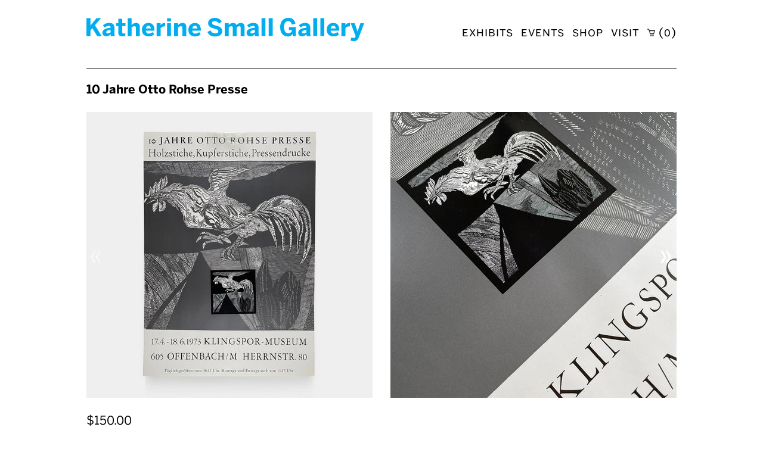

--- FILE ---
content_type: text/html; charset=utf-8
request_url: https://ksmallgallery.com/collections/online/products/10-jahre-otto-rohse-presse
body_size: 15559
content:
<!doctype html>
<!--[if IE 9]> <html class="ie9 no-js supports-no-cookies" lang="en"> <![endif]-->
<!--[if (gt IE 9)|!(IE)]><!--> <html class="no-js supports-no-cookies" lang="en"> <!--<![endif]-->
<head>
  <meta charset="utf-8">
  <meta http-equiv="X-UA-Compatible" content="IE=edge">
  <meta name="viewport" content="width=device-width,initial-scale=1">
  <meta name="theme-color" content="#00adef">
  <link rel="canonical" href="https://ksmallgallery.com/products/10-jahre-otto-rohse-presse">
  <link rel="preconnect" href="cloud.typenetwork.com">

  
    <link rel="shortcut icon" href="//ksmallgallery.com/cdn/shop/files/favicon_32x32.png?v=1613664179" type="image/png">
  

  
  <title>
    10 Jahre Otto Rohse Presse
    
    
    
      &ndash; Katherine Small Gallery
    
  </title>

  
    <meta name="description" content="We recently took in a good stash of posters from the Klingspor Museum in Germany. As we flipped through them, one made us want to speak rooster. This one. What a beauty. The rubbish photograph we took doesn’t do it justice. We didn’t know anything about Otto Rohse or his press, but have spent the afternoon digging deep">
  

  
<meta property="og:site_name" content="Katherine Small Gallery">
<meta property="og:url" content="https://ksmallgallery.com/products/10-jahre-otto-rohse-presse">
<meta property="og:title" content="10 Jahre Otto Rohse Presse">
<meta property="og:type" content="product">
<meta property="og:description" content="We recently took in a good stash of posters from the Klingspor Museum in Germany. As we flipped through them, one made us want to speak rooster. This one. What a beauty. The rubbish photograph we took doesn’t do it justice. We didn’t know anything about Otto Rohse or his press, but have spent the afternoon digging deep"><meta property="og:price:amount" content="150.00">
  <meta property="og:price:currency" content="USD"><meta property="og:image" content="http://ksmallgallery.com/cdn/shop/products/Rohse_1024x1024.jpg?v=1614463362"><meta property="og:image" content="http://ksmallgallery.com/cdn/shop/products/Rohse_2_1024x1024.jpg?v=1614463362"><meta property="og:image" content="http://ksmallgallery.com/cdn/shop/products/Rohse_3_1024x1024.jpg?v=1614463363">
<meta property="og:image:secure_url" content="https://ksmallgallery.com/cdn/shop/products/Rohse_1024x1024.jpg?v=1614463362"><meta property="og:image:secure_url" content="https://ksmallgallery.com/cdn/shop/products/Rohse_2_1024x1024.jpg?v=1614463362"><meta property="og:image:secure_url" content="https://ksmallgallery.com/cdn/shop/products/Rohse_3_1024x1024.jpg?v=1614463363">

<meta name="twitter:site" content="@">
<meta name="twitter:card" content="summary_large_image">
<meta name="twitter:title" content="10 Jahre Otto Rohse Presse">
<meta name="twitter:description" content="We recently took in a good stash of posters from the Klingspor Museum in Germany. As we flipped through them, one made us want to speak rooster. This one. What a beauty. The rubbish photograph we took doesn’t do it justice. We didn’t know anything about Otto Rohse or his press, but have spent the afternoon digging deep">


  <link href="//fastly-cloud.typenetwork.com/projects/1550/fontface.css?639c20a5" rel="stylesheet" type="text/css">

  <link href="//ksmallgallery.com/cdn/shop/t/2/assets/theme.css?v=47518839110863062171747524807" rel="stylesheet" type="text/css" media="all" />

  <script>
    document.documentElement.className = document.documentElement.className.replace('no-js', 'js');

    window.theme = {
      strings: {
        addToCart: "Add to Cart",
        soldOut: "Sold Out",
        unavailable: "Unavailable"
      },
      moneyFormat: "${{amount}}"
    };
  </script>

  

  <!--[if (gt IE 9)|!(IE)]><!--><script src="//ksmallgallery.com/cdn/shop/t/2/assets/vendor.js?v=91675335041874619021645031356" defer="defer"></script><!--<![endif]-->
  <!--[if lt IE 9]><script src="//ksmallgallery.com/cdn/shop/t/2/assets/vendor.js?v=91675335041874619021645031356"></script><![endif]-->

  <!--[if (gt IE 9)|!(IE)]><!--><script src="//ksmallgallery.com/cdn/shop/t/2/assets/theme.js?v=145038739400044868261710426105" defer="defer"></script><!--<![endif]-->
  <!--[if lt IE 9]><script src="//ksmallgallery.com/cdn/shop/t/2/assets/theme.js?v=145038739400044868261710426105"></script><![endif]-->

  <script>window.performance && window.performance.mark && window.performance.mark('shopify.content_for_header.start');</script><meta name="facebook-domain-verification" content="40p4tcgd9dre7vksec4otsifbranfr">
<meta id="shopify-digital-wallet" name="shopify-digital-wallet" content="/370409508/digital_wallets/dialog">
<meta name="shopify-checkout-api-token" content="145807386f9d3ce590c1fc085c542649">
<link rel="alternate" type="application/json+oembed" href="https://ksmallgallery.com/products/10-jahre-otto-rohse-presse.oembed">
<script async="async" src="/checkouts/internal/preloads.js?locale=en-US"></script>
<script id="apple-pay-shop-capabilities" type="application/json">{"shopId":370409508,"countryCode":"US","currencyCode":"USD","merchantCapabilities":["supports3DS"],"merchantId":"gid:\/\/shopify\/Shop\/370409508","merchantName":"Katherine Small Gallery","requiredBillingContactFields":["postalAddress","email"],"requiredShippingContactFields":["postalAddress","email"],"shippingType":"shipping","supportedNetworks":["visa","masterCard","amex","discover","elo","jcb"],"total":{"type":"pending","label":"Katherine Small Gallery","amount":"1.00"},"shopifyPaymentsEnabled":true,"supportsSubscriptions":true}</script>
<script id="shopify-features" type="application/json">{"accessToken":"145807386f9d3ce590c1fc085c542649","betas":["rich-media-storefront-analytics"],"domain":"ksmallgallery.com","predictiveSearch":true,"shopId":370409508,"locale":"en"}</script>
<script>var Shopify = Shopify || {};
Shopify.shop = "katherine-small-gallery.myshopify.com";
Shopify.locale = "en";
Shopify.currency = {"active":"USD","rate":"1.0"};
Shopify.country = "US";
Shopify.theme = {"name":"Katherine Small Gallery - 2018","id":11456118820,"schema_name":"Katherine Small Gallery","schema_version":"1.0.0","theme_store_id":null,"role":"main"};
Shopify.theme.handle = "null";
Shopify.theme.style = {"id":null,"handle":null};
Shopify.cdnHost = "ksmallgallery.com/cdn";
Shopify.routes = Shopify.routes || {};
Shopify.routes.root = "/";</script>
<script type="module">!function(o){(o.Shopify=o.Shopify||{}).modules=!0}(window);</script>
<script>!function(o){function n(){var o=[];function n(){o.push(Array.prototype.slice.apply(arguments))}return n.q=o,n}var t=o.Shopify=o.Shopify||{};t.loadFeatures=n(),t.autoloadFeatures=n()}(window);</script>
<script id="shop-js-analytics" type="application/json">{"pageType":"product"}</script>
<script defer="defer" async type="module" src="//ksmallgallery.com/cdn/shopifycloud/shop-js/modules/v2/client.init-shop-cart-sync_Bc8-qrdt.en.esm.js"></script>
<script defer="defer" async type="module" src="//ksmallgallery.com/cdn/shopifycloud/shop-js/modules/v2/chunk.common_CmNk3qlo.esm.js"></script>
<script type="module">
  await import("//ksmallgallery.com/cdn/shopifycloud/shop-js/modules/v2/client.init-shop-cart-sync_Bc8-qrdt.en.esm.js");
await import("//ksmallgallery.com/cdn/shopifycloud/shop-js/modules/v2/chunk.common_CmNk3qlo.esm.js");

  window.Shopify.SignInWithShop?.initShopCartSync?.({"fedCMEnabled":true,"windoidEnabled":true});

</script>
<script>(function() {
  var isLoaded = false;
  function asyncLoad() {
    if (isLoaded) return;
    isLoaded = true;
    var urls = ["https:\/\/chimpstatic.com\/mcjs-connected\/js\/users\/004bacb920eec3300d9f52583\/3cba992037b4ab9b305ceede0.js?shop=katherine-small-gallery.myshopify.com"];
    for (var i = 0; i < urls.length; i++) {
      var s = document.createElement('script');
      s.type = 'text/javascript';
      s.async = true;
      s.src = urls[i];
      var x = document.getElementsByTagName('script')[0];
      x.parentNode.insertBefore(s, x);
    }
  };
  if(window.attachEvent) {
    window.attachEvent('onload', asyncLoad);
  } else {
    window.addEventListener('load', asyncLoad, false);
  }
})();</script>
<script id="__st">var __st={"a":370409508,"offset":-18000,"reqid":"6ace7a7a-75a0-4e5b-a186-b50b5a3d6032-1762255676","pageurl":"ksmallgallery.com\/collections\/online\/products\/10-jahre-otto-rohse-presse","u":"b5dfb95d1689","p":"product","rtyp":"product","rid":6543129051309};</script>
<script>window.ShopifyPaypalV4VisibilityTracking = true;</script>
<script id="captcha-bootstrap">!function(){'use strict';const t='contact',e='account',n='new_comment',o=[[t,t],['blogs',n],['comments',n],[t,'customer']],c=[[e,'customer_login'],[e,'guest_login'],[e,'recover_customer_password'],[e,'create_customer']],r=t=>t.map((([t,e])=>`form[action*='/${t}']:not([data-nocaptcha='true']) input[name='form_type'][value='${e}']`)).join(','),a=t=>()=>t?[...document.querySelectorAll(t)].map((t=>t.form)):[];function s(){const t=[...o],e=r(t);return a(e)}const i='password',u='form_key',d=['recaptcha-v3-token','g-recaptcha-response','h-captcha-response',i],f=()=>{try{return window.sessionStorage}catch{return}},m='__shopify_v',_=t=>t.elements[u];function p(t,e,n=!1){try{const o=window.sessionStorage,c=JSON.parse(o.getItem(e)),{data:r}=function(t){const{data:e,action:n}=t;return t[m]||n?{data:e,action:n}:{data:t,action:n}}(c);for(const[e,n]of Object.entries(r))t.elements[e]&&(t.elements[e].value=n);n&&o.removeItem(e)}catch(o){console.error('form repopulation failed',{error:o})}}const l='form_type',E='cptcha';function T(t){t.dataset[E]=!0}const w=window,h=w.document,L='Shopify',v='ce_forms',y='captcha';let A=!1;((t,e)=>{const n=(g='f06e6c50-85a8-45c8-87d0-21a2b65856fe',I='https://cdn.shopify.com/shopifycloud/storefront-forms-hcaptcha/ce_storefront_forms_captcha_hcaptcha.v1.5.2.iife.js',D={infoText:'Protected by hCaptcha',privacyText:'Privacy',termsText:'Terms'},(t,e,n)=>{const o=w[L][v],c=o.bindForm;if(c)return c(t,g,e,D).then(n);var r;o.q.push([[t,g,e,D],n]),r=I,A||(h.body.append(Object.assign(h.createElement('script'),{id:'captcha-provider',async:!0,src:r})),A=!0)});var g,I,D;w[L]=w[L]||{},w[L][v]=w[L][v]||{},w[L][v].q=[],w[L][y]=w[L][y]||{},w[L][y].protect=function(t,e){n(t,void 0,e),T(t)},Object.freeze(w[L][y]),function(t,e,n,w,h,L){const[v,y,A,g]=function(t,e,n){const i=e?o:[],u=t?c:[],d=[...i,...u],f=r(d),m=r(i),_=r(d.filter((([t,e])=>n.includes(e))));return[a(f),a(m),a(_),s()]}(w,h,L),I=t=>{const e=t.target;return e instanceof HTMLFormElement?e:e&&e.form},D=t=>v().includes(t);t.addEventListener('submit',(t=>{const e=I(t);if(!e)return;const n=D(e)&&!e.dataset.hcaptchaBound&&!e.dataset.recaptchaBound,o=_(e),c=g().includes(e)&&(!o||!o.value);(n||c)&&t.preventDefault(),c&&!n&&(function(t){try{if(!f())return;!function(t){const e=f();if(!e)return;const n=_(t);if(!n)return;const o=n.value;o&&e.removeItem(o)}(t);const e=Array.from(Array(32),(()=>Math.random().toString(36)[2])).join('');!function(t,e){_(t)||t.append(Object.assign(document.createElement('input'),{type:'hidden',name:u})),t.elements[u].value=e}(t,e),function(t,e){const n=f();if(!n)return;const o=[...t.querySelectorAll(`input[type='${i}']`)].map((({name:t})=>t)),c=[...d,...o],r={};for(const[a,s]of new FormData(t).entries())c.includes(a)||(r[a]=s);n.setItem(e,JSON.stringify({[m]:1,action:t.action,data:r}))}(t,e)}catch(e){console.error('failed to persist form',e)}}(e),e.submit())}));const S=(t,e)=>{t&&!t.dataset[E]&&(n(t,e.some((e=>e===t))),T(t))};for(const o of['focusin','change'])t.addEventListener(o,(t=>{const e=I(t);D(e)&&S(e,y())}));const B=e.get('form_key'),M=e.get(l),P=B&&M;t.addEventListener('DOMContentLoaded',(()=>{const t=y();if(P)for(const e of t)e.elements[l].value===M&&p(e,B);[...new Set([...A(),...v().filter((t=>'true'===t.dataset.shopifyCaptcha))])].forEach((e=>S(e,t)))}))}(h,new URLSearchParams(w.location.search),n,t,e,['guest_login'])})(!0,!0)}();</script>
<script integrity="sha256-52AcMU7V7pcBOXWImdc/TAGTFKeNjmkeM1Pvks/DTgc=" data-source-attribution="shopify.loadfeatures" defer="defer" src="//ksmallgallery.com/cdn/shopifycloud/storefront/assets/storefront/load_feature-81c60534.js" crossorigin="anonymous"></script>
<script data-source-attribution="shopify.dynamic_checkout.dynamic.init">var Shopify=Shopify||{};Shopify.PaymentButton=Shopify.PaymentButton||{isStorefrontPortableWallets:!0,init:function(){window.Shopify.PaymentButton.init=function(){};var t=document.createElement("script");t.src="https://ksmallgallery.com/cdn/shopifycloud/portable-wallets/latest/portable-wallets.en.js",t.type="module",document.head.appendChild(t)}};
</script>
<script data-source-attribution="shopify.dynamic_checkout.buyer_consent">
  function portableWalletsHideBuyerConsent(e){var t=document.getElementById("shopify-buyer-consent"),n=document.getElementById("shopify-subscription-policy-button");t&&n&&(t.classList.add("hidden"),t.setAttribute("aria-hidden","true"),n.removeEventListener("click",e))}function portableWalletsShowBuyerConsent(e){var t=document.getElementById("shopify-buyer-consent"),n=document.getElementById("shopify-subscription-policy-button");t&&n&&(t.classList.remove("hidden"),t.removeAttribute("aria-hidden"),n.addEventListener("click",e))}window.Shopify?.PaymentButton&&(window.Shopify.PaymentButton.hideBuyerConsent=portableWalletsHideBuyerConsent,window.Shopify.PaymentButton.showBuyerConsent=portableWalletsShowBuyerConsent);
</script>
<script data-source-attribution="shopify.dynamic_checkout.cart.bootstrap">document.addEventListener("DOMContentLoaded",(function(){function t(){return document.querySelector("shopify-accelerated-checkout-cart, shopify-accelerated-checkout")}if(t())Shopify.PaymentButton.init();else{new MutationObserver((function(e,n){t()&&(Shopify.PaymentButton.init(),n.disconnect())})).observe(document.body,{childList:!0,subtree:!0})}}));
</script>
<link id="shopify-accelerated-checkout-styles" rel="stylesheet" media="screen" href="https://ksmallgallery.com/cdn/shopifycloud/portable-wallets/latest/accelerated-checkout-backwards-compat.css" crossorigin="anonymous">
<style id="shopify-accelerated-checkout-cart">
        #shopify-buyer-consent {
  margin-top: 1em;
  display: inline-block;
  width: 100%;
}

#shopify-buyer-consent.hidden {
  display: none;
}

#shopify-subscription-policy-button {
  background: none;
  border: none;
  padding: 0;
  text-decoration: underline;
  font-size: inherit;
  cursor: pointer;
}

#shopify-subscription-policy-button::before {
  box-shadow: none;
}

      </style>

<script>window.performance && window.performance.mark && window.performance.mark('shopify.content_for_header.end');</script>
<link href="https://monorail-edge.shopifysvc.com" rel="dns-prefetch">
<script>(function(){if ("sendBeacon" in navigator && "performance" in window) {try {var session_token_from_headers = performance.getEntriesByType('navigation')[0].serverTiming.find(x => x.name == '_s').description;} catch {var session_token_from_headers = undefined;}var session_cookie_matches = document.cookie.match(/_shopify_s=([^;]*)/);var session_token_from_cookie = session_cookie_matches && session_cookie_matches.length === 2 ? session_cookie_matches[1] : "";var session_token = session_token_from_headers || session_token_from_cookie || "";function handle_abandonment_event(e) {var entries = performance.getEntries().filter(function(entry) {return /monorail-edge.shopifysvc.com/.test(entry.name);});if (!window.abandonment_tracked && entries.length === 0) {window.abandonment_tracked = true;var currentMs = Date.now();var navigation_start = performance.timing.navigationStart;var payload = {shop_id: 370409508,url: window.location.href,navigation_start,duration: currentMs - navigation_start,session_token,page_type: "product"};window.navigator.sendBeacon("https://monorail-edge.shopifysvc.com/v1/produce", JSON.stringify({schema_id: "online_store_buyer_site_abandonment/1.1",payload: payload,metadata: {event_created_at_ms: currentMs,event_sent_at_ms: currentMs}}));}}window.addEventListener('pagehide', handle_abandonment_event);}}());</script>
<script id="web-pixels-manager-setup">(function e(e,d,r,n,o){if(void 0===o&&(o={}),!Boolean(null===(a=null===(i=window.Shopify)||void 0===i?void 0:i.analytics)||void 0===a?void 0:a.replayQueue)){var i,a;window.Shopify=window.Shopify||{};var t=window.Shopify;t.analytics=t.analytics||{};var s=t.analytics;s.replayQueue=[],s.publish=function(e,d,r){return s.replayQueue.push([e,d,r]),!0};try{self.performance.mark("wpm:start")}catch(e){}var l=function(){var e={modern:/Edge?\/(1{2}[4-9]|1[2-9]\d|[2-9]\d{2}|\d{4,})\.\d+(\.\d+|)|Firefox\/(1{2}[4-9]|1[2-9]\d|[2-9]\d{2}|\d{4,})\.\d+(\.\d+|)|Chrom(ium|e)\/(9{2}|\d{3,})\.\d+(\.\d+|)|(Maci|X1{2}).+ Version\/(15\.\d+|(1[6-9]|[2-9]\d|\d{3,})\.\d+)([,.]\d+|)( \(\w+\)|)( Mobile\/\w+|) Safari\/|Chrome.+OPR\/(9{2}|\d{3,})\.\d+\.\d+|(CPU[ +]OS|iPhone[ +]OS|CPU[ +]iPhone|CPU IPhone OS|CPU iPad OS)[ +]+(15[._]\d+|(1[6-9]|[2-9]\d|\d{3,})[._]\d+)([._]\d+|)|Android:?[ /-](13[3-9]|1[4-9]\d|[2-9]\d{2}|\d{4,})(\.\d+|)(\.\d+|)|Android.+Firefox\/(13[5-9]|1[4-9]\d|[2-9]\d{2}|\d{4,})\.\d+(\.\d+|)|Android.+Chrom(ium|e)\/(13[3-9]|1[4-9]\d|[2-9]\d{2}|\d{4,})\.\d+(\.\d+|)|SamsungBrowser\/([2-9]\d|\d{3,})\.\d+/,legacy:/Edge?\/(1[6-9]|[2-9]\d|\d{3,})\.\d+(\.\d+|)|Firefox\/(5[4-9]|[6-9]\d|\d{3,})\.\d+(\.\d+|)|Chrom(ium|e)\/(5[1-9]|[6-9]\d|\d{3,})\.\d+(\.\d+|)([\d.]+$|.*Safari\/(?![\d.]+ Edge\/[\d.]+$))|(Maci|X1{2}).+ Version\/(10\.\d+|(1[1-9]|[2-9]\d|\d{3,})\.\d+)([,.]\d+|)( \(\w+\)|)( Mobile\/\w+|) Safari\/|Chrome.+OPR\/(3[89]|[4-9]\d|\d{3,})\.\d+\.\d+|(CPU[ +]OS|iPhone[ +]OS|CPU[ +]iPhone|CPU IPhone OS|CPU iPad OS)[ +]+(10[._]\d+|(1[1-9]|[2-9]\d|\d{3,})[._]\d+)([._]\d+|)|Android:?[ /-](13[3-9]|1[4-9]\d|[2-9]\d{2}|\d{4,})(\.\d+|)(\.\d+|)|Mobile Safari.+OPR\/([89]\d|\d{3,})\.\d+\.\d+|Android.+Firefox\/(13[5-9]|1[4-9]\d|[2-9]\d{2}|\d{4,})\.\d+(\.\d+|)|Android.+Chrom(ium|e)\/(13[3-9]|1[4-9]\d|[2-9]\d{2}|\d{4,})\.\d+(\.\d+|)|Android.+(UC? ?Browser|UCWEB|U3)[ /]?(15\.([5-9]|\d{2,})|(1[6-9]|[2-9]\d|\d{3,})\.\d+)\.\d+|SamsungBrowser\/(5\.\d+|([6-9]|\d{2,})\.\d+)|Android.+MQ{2}Browser\/(14(\.(9|\d{2,})|)|(1[5-9]|[2-9]\d|\d{3,})(\.\d+|))(\.\d+|)|K[Aa][Ii]OS\/(3\.\d+|([4-9]|\d{2,})\.\d+)(\.\d+|)/},d=e.modern,r=e.legacy,n=navigator.userAgent;return n.match(d)?"modern":n.match(r)?"legacy":"unknown"}(),u="modern"===l?"modern":"legacy",c=(null!=n?n:{modern:"",legacy:""})[u],f=function(e){return[e.baseUrl,"/wpm","/b",e.hashVersion,"modern"===e.buildTarget?"m":"l",".js"].join("")}({baseUrl:d,hashVersion:r,buildTarget:u}),m=function(e){var d=e.version,r=e.bundleTarget,n=e.surface,o=e.pageUrl,i=e.monorailEndpoint;return{emit:function(e){var a=e.status,t=e.errorMsg,s=(new Date).getTime(),l=JSON.stringify({metadata:{event_sent_at_ms:s},events:[{schema_id:"web_pixels_manager_load/3.1",payload:{version:d,bundle_target:r,page_url:o,status:a,surface:n,error_msg:t},metadata:{event_created_at_ms:s}}]});if(!i)return console&&console.warn&&console.warn("[Web Pixels Manager] No Monorail endpoint provided, skipping logging."),!1;try{return self.navigator.sendBeacon.bind(self.navigator)(i,l)}catch(e){}var u=new XMLHttpRequest;try{return u.open("POST",i,!0),u.setRequestHeader("Content-Type","text/plain"),u.send(l),!0}catch(e){return console&&console.warn&&console.warn("[Web Pixels Manager] Got an unhandled error while logging to Monorail."),!1}}}}({version:r,bundleTarget:l,surface:e.surface,pageUrl:self.location.href,monorailEndpoint:e.monorailEndpoint});try{o.browserTarget=l,function(e){var d=e.src,r=e.async,n=void 0===r||r,o=e.onload,i=e.onerror,a=e.sri,t=e.scriptDataAttributes,s=void 0===t?{}:t,l=document.createElement("script"),u=document.querySelector("head"),c=document.querySelector("body");if(l.async=n,l.src=d,a&&(l.integrity=a,l.crossOrigin="anonymous"),s)for(var f in s)if(Object.prototype.hasOwnProperty.call(s,f))try{l.dataset[f]=s[f]}catch(e){}if(o&&l.addEventListener("load",o),i&&l.addEventListener("error",i),u)u.appendChild(l);else{if(!c)throw new Error("Did not find a head or body element to append the script");c.appendChild(l)}}({src:f,async:!0,onload:function(){if(!function(){var e,d;return Boolean(null===(d=null===(e=window.Shopify)||void 0===e?void 0:e.analytics)||void 0===d?void 0:d.initialized)}()){var d=window.webPixelsManager.init(e)||void 0;if(d){var r=window.Shopify.analytics;r.replayQueue.forEach((function(e){var r=e[0],n=e[1],o=e[2];d.publishCustomEvent(r,n,o)})),r.replayQueue=[],r.publish=d.publishCustomEvent,r.visitor=d.visitor,r.initialized=!0}}},onerror:function(){return m.emit({status:"failed",errorMsg:"".concat(f," has failed to load")})},sri:function(e){var d=/^sha384-[A-Za-z0-9+/=]+$/;return"string"==typeof e&&d.test(e)}(c)?c:"",scriptDataAttributes:o}),m.emit({status:"loading"})}catch(e){m.emit({status:"failed",errorMsg:(null==e?void 0:e.message)||"Unknown error"})}}})({shopId: 370409508,storefrontBaseUrl: "https://ksmallgallery.com",extensionsBaseUrl: "https://extensions.shopifycdn.com/cdn/shopifycloud/web-pixels-manager",monorailEndpoint: "https://monorail-edge.shopifysvc.com/unstable/produce_batch",surface: "storefront-renderer",enabledBetaFlags: ["2dca8a86"],webPixelsConfigList: [{"id":"150831344","configuration":"{\"pixel_id\":\"291948026834365\",\"pixel_type\":\"facebook_pixel\",\"metaapp_system_user_token\":\"-\"}","eventPayloadVersion":"v1","runtimeContext":"OPEN","scriptVersion":"ca16bc87fe92b6042fbaa3acc2fbdaa6","type":"APP","apiClientId":2329312,"privacyPurposes":["ANALYTICS","MARKETING","SALE_OF_DATA"],"dataSharingAdjustments":{"protectedCustomerApprovalScopes":["read_customer_address","read_customer_email","read_customer_name","read_customer_personal_data","read_customer_phone"]}},{"id":"shopify-app-pixel","configuration":"{}","eventPayloadVersion":"v1","runtimeContext":"STRICT","scriptVersion":"0450","apiClientId":"shopify-pixel","type":"APP","privacyPurposes":["ANALYTICS","MARKETING"]},{"id":"shopify-custom-pixel","eventPayloadVersion":"v1","runtimeContext":"LAX","scriptVersion":"0450","apiClientId":"shopify-pixel","type":"CUSTOM","privacyPurposes":["ANALYTICS","MARKETING"]}],isMerchantRequest: false,initData: {"shop":{"name":"Katherine Small Gallery","paymentSettings":{"currencyCode":"USD"},"myshopifyDomain":"katherine-small-gallery.myshopify.com","countryCode":"US","storefrontUrl":"https:\/\/ksmallgallery.com"},"customer":null,"cart":null,"checkout":null,"productVariants":[{"price":{"amount":150.0,"currencyCode":"USD"},"product":{"title":"10 Jahre Otto Rohse Presse","vendor":"J142E","id":"6543129051309","untranslatedTitle":"10 Jahre Otto Rohse Presse","url":"\/products\/10-jahre-otto-rohse-presse","type":"Poster"},"id":"39275045355693","image":{"src":"\/\/ksmallgallery.com\/cdn\/shop\/products\/Rohse.jpg?v=1614463362"},"sku":"","title":"Default Title","untranslatedTitle":"Default Title"}],"purchasingCompany":null},},"https://ksmallgallery.com/cdn","5303c62bw494ab25dp0d72f2dcm48e21f5a",{"modern":"","legacy":""},{"shopId":"370409508","storefrontBaseUrl":"https:\/\/ksmallgallery.com","extensionBaseUrl":"https:\/\/extensions.shopifycdn.com\/cdn\/shopifycloud\/web-pixels-manager","surface":"storefront-renderer","enabledBetaFlags":"[\"2dca8a86\"]","isMerchantRequest":"false","hashVersion":"5303c62bw494ab25dp0d72f2dcm48e21f5a","publish":"custom","events":"[[\"page_viewed\",{}],[\"product_viewed\",{\"productVariant\":{\"price\":{\"amount\":150.0,\"currencyCode\":\"USD\"},\"product\":{\"title\":\"10 Jahre Otto Rohse Presse\",\"vendor\":\"J142E\",\"id\":\"6543129051309\",\"untranslatedTitle\":\"10 Jahre Otto Rohse Presse\",\"url\":\"\/products\/10-jahre-otto-rohse-presse\",\"type\":\"Poster\"},\"id\":\"39275045355693\",\"image\":{\"src\":\"\/\/ksmallgallery.com\/cdn\/shop\/products\/Rohse.jpg?v=1614463362\"},\"sku\":\"\",\"title\":\"Default Title\",\"untranslatedTitle\":\"Default Title\"}}]]"});</script><script>
  window.ShopifyAnalytics = window.ShopifyAnalytics || {};
  window.ShopifyAnalytics.meta = window.ShopifyAnalytics.meta || {};
  window.ShopifyAnalytics.meta.currency = 'USD';
  var meta = {"product":{"id":6543129051309,"gid":"gid:\/\/shopify\/Product\/6543129051309","vendor":"J142E","type":"Poster","variants":[{"id":39275045355693,"price":15000,"name":"10 Jahre Otto Rohse Presse","public_title":null,"sku":""}],"remote":false},"page":{"pageType":"product","resourceType":"product","resourceId":6543129051309}};
  for (var attr in meta) {
    window.ShopifyAnalytics.meta[attr] = meta[attr];
  }
</script>
<script class="analytics">
  (function () {
    var customDocumentWrite = function(content) {
      var jquery = null;

      if (window.jQuery) {
        jquery = window.jQuery;
      } else if (window.Checkout && window.Checkout.$) {
        jquery = window.Checkout.$;
      }

      if (jquery) {
        jquery('body').append(content);
      }
    };

    var hasLoggedConversion = function(token) {
      if (token) {
        return document.cookie.indexOf('loggedConversion=' + token) !== -1;
      }
      return false;
    }

    var setCookieIfConversion = function(token) {
      if (token) {
        var twoMonthsFromNow = new Date(Date.now());
        twoMonthsFromNow.setMonth(twoMonthsFromNow.getMonth() + 2);

        document.cookie = 'loggedConversion=' + token + '; expires=' + twoMonthsFromNow;
      }
    }

    var trekkie = window.ShopifyAnalytics.lib = window.trekkie = window.trekkie || [];
    if (trekkie.integrations) {
      return;
    }
    trekkie.methods = [
      'identify',
      'page',
      'ready',
      'track',
      'trackForm',
      'trackLink'
    ];
    trekkie.factory = function(method) {
      return function() {
        var args = Array.prototype.slice.call(arguments);
        args.unshift(method);
        trekkie.push(args);
        return trekkie;
      };
    };
    for (var i = 0; i < trekkie.methods.length; i++) {
      var key = trekkie.methods[i];
      trekkie[key] = trekkie.factory(key);
    }
    trekkie.load = function(config) {
      trekkie.config = config || {};
      trekkie.config.initialDocumentCookie = document.cookie;
      var first = document.getElementsByTagName('script')[0];
      var script = document.createElement('script');
      script.type = 'text/javascript';
      script.onerror = function(e) {
        var scriptFallback = document.createElement('script');
        scriptFallback.type = 'text/javascript';
        scriptFallback.onerror = function(error) {
                var Monorail = {
      produce: function produce(monorailDomain, schemaId, payload) {
        var currentMs = new Date().getTime();
        var event = {
          schema_id: schemaId,
          payload: payload,
          metadata: {
            event_created_at_ms: currentMs,
            event_sent_at_ms: currentMs
          }
        };
        return Monorail.sendRequest("https://" + monorailDomain + "/v1/produce", JSON.stringify(event));
      },
      sendRequest: function sendRequest(endpointUrl, payload) {
        // Try the sendBeacon API
        if (window && window.navigator && typeof window.navigator.sendBeacon === 'function' && typeof window.Blob === 'function' && !Monorail.isIos12()) {
          var blobData = new window.Blob([payload], {
            type: 'text/plain'
          });

          if (window.navigator.sendBeacon(endpointUrl, blobData)) {
            return true;
          } // sendBeacon was not successful

        } // XHR beacon

        var xhr = new XMLHttpRequest();

        try {
          xhr.open('POST', endpointUrl);
          xhr.setRequestHeader('Content-Type', 'text/plain');
          xhr.send(payload);
        } catch (e) {
          console.log(e);
        }

        return false;
      },
      isIos12: function isIos12() {
        return window.navigator.userAgent.lastIndexOf('iPhone; CPU iPhone OS 12_') !== -1 || window.navigator.userAgent.lastIndexOf('iPad; CPU OS 12_') !== -1;
      }
    };
    Monorail.produce('monorail-edge.shopifysvc.com',
      'trekkie_storefront_load_errors/1.1',
      {shop_id: 370409508,
      theme_id: 11456118820,
      app_name: "storefront",
      context_url: window.location.href,
      source_url: "//ksmallgallery.com/cdn/s/trekkie.storefront.5ad93876886aa0a32f5bade9f25632a26c6f183a.min.js"});

        };
        scriptFallback.async = true;
        scriptFallback.src = '//ksmallgallery.com/cdn/s/trekkie.storefront.5ad93876886aa0a32f5bade9f25632a26c6f183a.min.js';
        first.parentNode.insertBefore(scriptFallback, first);
      };
      script.async = true;
      script.src = '//ksmallgallery.com/cdn/s/trekkie.storefront.5ad93876886aa0a32f5bade9f25632a26c6f183a.min.js';
      first.parentNode.insertBefore(script, first);
    };
    trekkie.load(
      {"Trekkie":{"appName":"storefront","development":false,"defaultAttributes":{"shopId":370409508,"isMerchantRequest":null,"themeId":11456118820,"themeCityHash":"4138624403023680686","contentLanguage":"en","currency":"USD","eventMetadataId":"0ea5237a-6993-45ce-b701-9b4d68a2d4be"},"isServerSideCookieWritingEnabled":true,"monorailRegion":"shop_domain","enabledBetaFlags":["f0df213a"]},"Session Attribution":{},"S2S":{"facebookCapiEnabled":true,"source":"trekkie-storefront-renderer","apiClientId":580111}}
    );

    var loaded = false;
    trekkie.ready(function() {
      if (loaded) return;
      loaded = true;

      window.ShopifyAnalytics.lib = window.trekkie;

      var originalDocumentWrite = document.write;
      document.write = customDocumentWrite;
      try { window.ShopifyAnalytics.merchantGoogleAnalytics.call(this); } catch(error) {};
      document.write = originalDocumentWrite;

      window.ShopifyAnalytics.lib.page(null,{"pageType":"product","resourceType":"product","resourceId":6543129051309,"shopifyEmitted":true});

      var match = window.location.pathname.match(/checkouts\/(.+)\/(thank_you|post_purchase)/)
      var token = match? match[1]: undefined;
      if (!hasLoggedConversion(token)) {
        setCookieIfConversion(token);
        window.ShopifyAnalytics.lib.track("Viewed Product",{"currency":"USD","variantId":39275045355693,"productId":6543129051309,"productGid":"gid:\/\/shopify\/Product\/6543129051309","name":"10 Jahre Otto Rohse Presse","price":"150.00","sku":"","brand":"J142E","variant":null,"category":"Poster","nonInteraction":true,"remote":false},undefined,undefined,{"shopifyEmitted":true});
      window.ShopifyAnalytics.lib.track("monorail:\/\/trekkie_storefront_viewed_product\/1.1",{"currency":"USD","variantId":39275045355693,"productId":6543129051309,"productGid":"gid:\/\/shopify\/Product\/6543129051309","name":"10 Jahre Otto Rohse Presse","price":"150.00","sku":"","brand":"J142E","variant":null,"category":"Poster","nonInteraction":true,"remote":false,"referer":"https:\/\/ksmallgallery.com\/collections\/online\/products\/10-jahre-otto-rohse-presse"});
      }
    });


        var eventsListenerScript = document.createElement('script');
        eventsListenerScript.async = true;
        eventsListenerScript.src = "//ksmallgallery.com/cdn/shopifycloud/storefront/assets/shop_events_listener-3da45d37.js";
        document.getElementsByTagName('head')[0].appendChild(eventsListenerScript);

})();</script>
<script
  defer
  src="https://ksmallgallery.com/cdn/shopifycloud/perf-kit/shopify-perf-kit-2.1.2.min.js"
  data-application="storefront-renderer"
  data-shop-id="370409508"
  data-render-region="gcp-us-central1"
  data-page-type="product"
  data-theme-instance-id="11456118820"
  data-theme-name="Katherine Small Gallery"
  data-theme-version="1.0.0"
  data-monorail-region="shop_domain"
  data-resource-timing-sampling-rate="10"
  data-shs="true"
  data-shs-beacon="true"
  data-shs-export-with-fetch="true"
  data-shs-logs-sample-rate="1"
></script>
</head>

<body id="10-jahre-otto-rohse-presse" class="template-product">

  <a class="in-page-link visually-hidden skip-link" href="#site-main">Skip to content</a>

  <div id="shopify-section-header" class="shopify-section"><style>
  
</style>

<div class="page-width" data-section-id="header" data-section-type="header-section">
  <div class="site-header-wrapper">
    <header role="banner" class="site-header" id="site-header">
      <div class="site-nav__item site-nav__item--home">
	    <a href="/" itemprop="url" class="site-logo">
          
            <svg class="site-logo site-logo--header" xmlns="http://www.w3.org/2000/svg" viewBox="0 0 232.48 19.48" width="466"><title>Katherine Small Gallery</title><path d="M224,19.48c2.18,0,3.17-1.14,3.9-3l4.55-12H229.3l-2.4,7h0l-2.38-7h-3.37l4.15,10.9-.2.53a1.3,1.3,0,0,1-1.38.93,7.88,7.88,0,0,1-2.05-.29l-.69,2.52a10.54,10.54,0,0,0,3.09.39m-7.34-4.15V8.6a3.62,3.62,0,0,1,2.89-1.48c.2,0,.73,0,.85.06l0-2.91h-.1a4.1,4.1,0,0,0-3.66,2h0V4.49h-3.27V15.33Zm-12.3-6.47c.24-1.59,1.12-2.26,2.14-2.26,1.22,0,1.91.73,2.07,2.26Zm2.24,6.69a7,7,0,0,0,4.72-1.63l-1.26-2a5,5,0,0,1-3.21,1.3,2.36,2.36,0,0,1-2.52-2.48h7.18v-.49c0-4.92-2.74-6-5-6a5.32,5.32,0,0,0-5.45,5.65c0,4.19,2.7,5.63,5.53,5.63M199.07.28h-3.25v15h3.25Zm-6,0h-3.25v15h3.25ZM180.37,15.49a4.79,4.79,0,0,0,3.78-1.75,5.21,5.21,0,0,0,.24,1.59h3.25a7.41,7.41,0,0,1-.31-2.64V8.52c0-2.79-1.22-4.25-4.19-4.25a7.6,7.6,0,0,0-5.41,1.93l1.38,1.87a5.77,5.77,0,0,1,3.56-1.34c1.06,0,1.46.51,1.46,1.3V8.3c-4.76.39-6.87,1.77-6.87,4.27a2.89,2.89,0,0,0,3.09,2.93m1.3-2.46c-.71,0-1.2-.35-1.2-1,0-1,1.1-1.65,3.68-1.91v2a3.35,3.35,0,0,1-2.48.93m-13,2.58a4.14,4.14,0,0,0,3.92-2.36h0v2.07h2.66V7.79h-5.77v2.46h2.62a3,3,0,0,1-3.09,2.7c-1.61,0-3.64-1.06-3.64-5.27s2.28-4.94,3.5-4.94c1.48,0,2.44.81,3.07,2.91l3-.83C174.09,1.14,171.81,0,169,0c-4.23,0-6.85,3-6.85,7.75,0,4.53,2,7.87,6.59,7.87M155.84.28h-3.25v15h3.25Zm-6,0h-3.25v15h3.25ZM137.14,15.49a4.79,4.79,0,0,0,3.78-1.75,5.21,5.21,0,0,0,.24,1.59h3.25a7.39,7.39,0,0,1-.3-2.64V8.52c0-2.79-1.22-4.25-4.19-4.25a7.6,7.6,0,0,0-5.41,1.93l1.38,1.87a5.77,5.77,0,0,1,3.56-1.34c1.06,0,1.46.51,1.46,1.3V8.3c-4.76.39-6.87,1.77-6.87,4.27a2.89,2.89,0,0,0,3.09,2.93m1.3-2.46c-.71,0-1.2-.35-1.2-1,0-1,1.1-1.65,3.68-1.91v2a3.35,3.35,0,0,1-2.48.93m-19.35,2.3V8.05A3.42,3.42,0,0,1,121.28,7c1,0,1.18.51,1.18,1.49v6.87h3.27V8.05A3.33,3.33,0,0,1,127.91,7c1,0,1.18.51,1.18,1.49v6.87h3.27V7.58c0-1.93-1-3.31-3.17-3.31a4.65,4.65,0,0,0-3.58,1.93c-.31-1.18-1.16-1.93-3-1.93a4.55,4.55,0,0,0-3.56,1.93V4.49h-3.27V15.33Zm-11.44.29c4.19,0,6-2.15,6-4.58,0-3.11-2.81-3.94-5.45-4.65-2-.55-3.09-1-3.09-2.18,0-.9.77-1.5,2.17-1.5A4.48,4.48,0,0,1,111,4.84l2.3-1.75a6.76,6.76,0,0,0-6-3.09c-3.23,0-5.43,1.69-5.43,4.49,0,3.15,2.81,3.84,5.49,4.6,2,.55,3.05,1,3.05,2.18S109.33,13,107.8,13a4.47,4.47,0,0,1-4.07-2.56l-2.5,1.48a6.73,6.73,0,0,0,6.4,3.7m-19-6.75c.24-1.59,1.12-2.26,2.14-2.26,1.22,0,1.91.73,2.07,2.26Zm2.24,6.69a7,7,0,0,0,4.72-1.63l-1.26-2a5,5,0,0,1-3.21,1.3A2.36,2.36,0,0,1,88.6,10.8h7.18v-.49c0-4.92-2.75-6-5-6a5.32,5.32,0,0,0-5.45,5.65c0,4.19,2.7,5.63,5.53,5.63m-14.21-.22V8.05A3.66,3.66,0,0,1,79,7c.92,0,1.28.51,1.28,1.49v6.87h3.25V7.42A2.84,2.84,0,0,0,80.4,4.27,4.63,4.63,0,0,0,76.66,6.2V4.49H73.39V15.33ZM70.77,4.49H67.51V15.33h3.25Zm0-4.11H67.49V3h3.29ZM62.07,15.33V8.6A3.62,3.62,0,0,1,65,7.12c.2,0,.73,0,.85.06l0-2.91h-.1a4.1,4.1,0,0,0-3.66,2h0V4.49H58.79V15.33ZM49.77,8.86C50,7.28,50.88,6.61,51.9,6.61c1.22,0,1.91.73,2.07,2.26ZM52,15.55a7,7,0,0,0,4.72-1.63l-1.26-2a5,5,0,0,1-3.21,1.3,2.36,2.36,0,0,1-2.52-2.48H56.9v-.49c0-4.92-2.74-6-5-6a5.32,5.32,0,0,0-5.45,5.65c0,4.19,2.7,5.63,5.53,5.63m-14.23-.22V8.05A3.67,3.67,0,0,1,40.15,7c.89,0,1.26.51,1.26,1.49v6.87h3.27V7.42a2.84,2.84,0,0,0-3.17-3.15A4.64,4.64,0,0,0,37.77,6.2V.28H34.5v15Zm-7.4.14a15.85,15.85,0,0,0,2.15-.16V13a4.05,4.05,0,0,1-1.08.12c-1.18,0-1.5-.37-1.5-1.52V6.87h2.78V4.49H29.95V.77H26.69V4.49H24.88V6.87h1.81v5.41c0,2,.47,3.19,3.68,3.19m-13.91,0a4.79,4.79,0,0,0,3.78-1.75,5.21,5.21,0,0,0,.24,1.59h3.25a7.41,7.41,0,0,1-.31-2.64V8.52c0-2.79-1.22-4.25-4.19-4.25A7.6,7.6,0,0,0,13.84,6.2l1.38,1.87a5.77,5.77,0,0,1,3.56-1.34c1.06,0,1.46.51,1.46,1.3V8.3c-4.76.39-6.87,1.77-6.87,4.27a2.89,2.89,0,0,0,3.09,2.93M17.77,13c-.71,0-1.2-.35-1.2-1,0-1,1.1-1.65,3.68-1.91v2a3.35,3.35,0,0,1-2.48.93M3.31,15.33V10.51L5,8.66l4,6.67h3.74L7.12,6.16,12.22.28H8.36l-5,6.22V.28H0v15Z" fill="#00adef"/></svg>
          
        </a>
      </div>
      <nav class="site-header__nav" role="navigation">
        <ul class="site-nav site-nav--widescreen list--inline small--hide medium-up--show">
          
            
              <li class="site-nav__item">
                <a href="/blogs/exhibits">Exhibits</a>
              </li>
            
          
            
              <li class="site-nav__item">
                <a href="/blogs/events">Events</a>
              </li>
            
          
            
              <li class="site-nav__item site-nav__item--has-children">
                <a href="/collections/online">Shop</a>
                <ul>
                  
                    
                      
                      <li>
                        <a href="/collections/online">Everything</a>
                      </li>
                      
                    
                  
                    
                      
                      <li>
                        <a href="/collections/online/books">Books</a>
                      </li>
                      
                    
                  
                    
                      
                      <li>
                        <a href="/collections/online/mags-&-zines">Mags &amp; Zines</a>
                      </li>
                      
                    
                  
                    
                      
                      <li>
                        <a href="/collections/online/type-specimens">Type Specimens</a>
                      </li>
                      
                    
                  
                    
                      
                      <li>
                        <a href="/collections/online/posters">Posters</a>
                      </li>
                      
                    
                  
                    
                      
                      <li>
                        <a href="/collections/online/prints">Prints</a>
                      </li>
                      
                    
                  
                    
                      
                      <li>
                        <a href="/collections/online/artwork">Artwork</a>
                      </li>
                      
                    
                  
                    
                      
                      <li>
                        <a href="/collections/online/objects">Objects</a>
                      </li>
                      
                    
                  
                    
                      
                      <li>
                        <a href="/collections/online/ephemera">Ephemera</a>
                      </li>
                      
                    
                  
                    
                      
                      <li>
                        <a href="/collections/online/k-small-pubs">K. Small Pubs</a>
                      </li>
                      
                    
                  
                    
                      
                      <li>
                        <a href="/collections/online/event-tickets">Event Tickets</a>
                      </li>
                      
                    
                  
                    
                      
                      <li>
                        <a href="/products/gift-card">Gift Card</a>
                      </li>
                      
                    
                  
                    
                      
                      <li>
                        <a href="/collections/online/the-outlet-mall">The Outlet Mall</a>
                      </li>
                      
                    
                  
                    
                      
                      <li>
                        <a href="/collections/online/help-wanted">Help Wanted</a>
                      </li>
                      
                    
                  
                </ul>
              </li>
            
          
            
              <li class="site-nav__item">
                <a href="/pages/visit">Visit</a>
              </li>
            
          
          <li class="site-nav__item site-nav__item--cart">
            <a href="/cart">
              <img src="//ksmallgallery.com/cdn/shop/t/2/assets/shopping-cart.gif?v=143273606832128156391523042097" alt="" height="12" width="13" />
              (<span data-cart-render="item_count"></span><noscript>0</noscript><span class="visually-hidden"> items</span>)
            </a>
          </li>
        </ul>

        <form action="" method="post">
          <label class="label-hidden" for="site-header__smallscreen-nav">Site Navigation</label>
          <select class="site-nav site-nav--small-screen small--show medium-up--hide" id="site-header__smallscreen-nav">
	        <option selected="selected" value="">Go to...</option>
	        
              
                <option value="/blogs/exhibits">Exhibits</option>
              
            
              
                <option value="/blogs/events">Events</option>
              
            
              
                <optgroup label="Shop">
                  
                  
                    
                      <option value="/collections/online">- Everything</option>
                    
                  
                    
                      <option value="/collections/online/books">- Books</option>
                    
                  
                    
                      <option value="/collections/online/mags-&-zines">- Mags &amp; Zines</option>
                    
                  
                    
                      <option value="/collections/online/type-specimens">- Type Specimens</option>
                    
                  
                    
                      <option value="/collections/online/posters">- Posters</option>
                    
                  
                    
                      <option value="/collections/online/prints">- Prints</option>
                    
                  
                    
                      <option value="/collections/online/artwork">- Artwork</option>
                    
                  
                    
                      <option value="/collections/online/objects">- Objects</option>
                    
                  
                    
                      <option value="/collections/online/ephemera">- Ephemera</option>
                    
                  
                    
                      <option value="/collections/online/k-small-pubs">- K. Small Pubs</option>
                    
                  
                    
                      <option value="/collections/online/event-tickets">- Event Tickets</option>
                    
                  
                    
                      <option value="/products/gift-card">- Gift Card</option>
                    
                  
                    
                      <option value="/collections/online/the-outlet-mall">- The Outlet Mall</option>
                    
                  
                    
                      <option value="/collections/online/help-wanted">- Help Wanted</option>
                    
                  
                </optgroup>
              
            
              
                <option value="/pages/visit">Visit</option>
              
            
            <option value="/cart">Cart</option>
          </select>
          <input type="submit" value="Go" class="no-js" id="submit-button" />
        </form>
      </nav>
    </header>
  </div>
</div>


</div>

  <main role="main" id="site-main" class="site-main page-width">
    <div id="shopify-section-product" class="shopify-section"><div data-section-id="product" data-section-type="product" data-enable-history-state="true" itemscope itemtype="http://schema.org/Product"><meta itemprop="name" content="10 Jahre Otto Rohse Presse">
  <meta itemprop="url" content="https://ksmallgallery.com/products/10-jahre-otto-rohse-presse?variant=39275045355693">
  
  <meta itemprop="image" content="//ksmallgallery.com/cdn/shop/products/Rohse_600x600.jpg?v=1614463362">
  <meta itemprop="description" content="We recently took in a good stash of posters from the Klingspor Museum in Germany. As we flipped through them, one made us want to speak rooster. This one. What a beauty. The rubbish photograph we took doesn’t do it justice. We didn’t know anything about Otto Rohse or his press, but have spent the afternoon digging deep. (Or, as deep as Google and Google Translate will allow.) This is a poster from the 1973 exhibition of Rohse’s work as a printer, engraver, and publisher. If you missed the show, put this on your wall and tell your friends you saw it.">

  <header class="margin-bottom">
  	<h1 class="post-title">10 Jahre Otto Rohse Presse</h1>
  </header>

  

  
    <figure class="margin-bottom">
      <ul class="owl-carousel owl-theme list--bare">
        
          
              <li class="item">
                <img src="//ksmallgallery.com/cdn/shop/products/Rohse_480x480.jpg?v=1614463362" alt="" srcset="//ksmallgallery.com/cdn/shop/products/Rohse_480x480.jpg?v=1614463362 1x, //ksmallgallery.com/cdn/shop/products/Rohse_1024x1024.jpg?v=1614463362 2x" width="480">
              </li>
            
        
          
              <li class="item">
                <img src="//ksmallgallery.com/cdn/shop/products/Rohse_2_480x480.jpg?v=1614463362" alt="" srcset="//ksmallgallery.com/cdn/shop/products/Rohse_2_480x480.jpg?v=1614463362 1x, //ksmallgallery.com/cdn/shop/products/Rohse_2_1024x1024.jpg?v=1614463362 2x" width="480">
              </li>
            
        
          
              <li class="item">
                <img src="//ksmallgallery.com/cdn/shop/products/Rohse_3_480x480.jpg?v=1614463363" alt="" srcset="//ksmallgallery.com/cdn/shop/products/Rohse_3_480x480.jpg?v=1614463363 1x, //ksmallgallery.com/cdn/shop/products/Rohse_3_1024x1024.jpg?v=1614463363 2x" width="480">
              </li>
            
        
      </ul>
    </figure>
  

  

  <div class="rte" itemprop="offers" itemscope itemtype="http://schema.org/Offer">
    <meta itemprop="priceCurrency" content="USD">
    <meta itemprop="price" content="150.0">
    <link itemprop="availability" href="http://schema.org/InStock">

    <form action="/cart/add" class="add-to-cart-form" method="post" enctype="multipart/form-data" data-cart-submit>
      

      <select name="id" class="no-js" data-product-select>
        
          <option
            selected="selected"
            
            value="39275045355693">
              Default Title
              
          </option>
        
      </select>

	  

      <div data-price-wrapper>
        <span data-product-price>
          $150.00
        </span>

        
      </div>

      <button
        class="js"
        id="product-to-cart-btn"
        >
          <span data-add-to-cart-text>
            
              Add to Cart
            
          </span>
      </button>
      <div><em id="message"></em></div>
      <noscript>
	    <button
          type="submit"
          name="add"
          data-add-to-cart
          >
            <span data-add-to-cart-text>
              
                Add to Cart
              
            </span>
        </button>
      </noscript>
    </form>

    <script type="text/javascript">
      window.addEventListener('DOMContentLoaded', function() {
	    $('#product-to-cart-btn').click(function() {
          // Call the addItem() method.
          // The second argument should be one, but something is causing this event to fire twice, so it's be being left at 0
          // Note the empty object as the third argument, representing no line item properties.
          CartJS.addItem(39275045355693, 0, {}, {

            // Define a success callback to display a success message.
            "success": function(data, textStatus, jqXHR) {
                $('#message').addClass('message-success display-block margin-top-small');
                $('#message').html('Successfully added to cart. <a href="/cart">View cart &raquo;</a>');
            },

            // Define an error callback to display an error message.
            "error": function(jqXHR, textStatus, errorThrown) {
                $('#message').addClass('message-error display-block  margin-top-small');
                $('#message').html('There was a problem adding this item to the cart.');
            }
          });
        });
      });
    </script>

  </div>

  <div class="rte">
    <p>We recently took in a good stash of posters from the Klingspor Museum in Germany. As we flipped through them, one made us want to speak rooster. This one. What a beauty. The rubbish photograph we took doesn’t do it justice. We didn’t know anything about Otto Rohse or his press, but have spent the afternoon digging deep. (Or, as deep as Google and Google Translate will allow.) This is a poster from the 1973 exhibition of Rohse’s work as a printer, engraver, and publisher. If you missed the show, put this on your wall and tell your friends you saw it.</p>

    
    <div class="specs margin-top-half">
      <ul><li>Size: 16.5 × 23.375 inches</li><li>Pages: 1 sheet</li><li>Medium: Letterpress in two colors</li><li>Condition: Some kinks, but mostly fine. Also, the lousy photograph suggests that this is discolored. We just don't know how to light things. In reality this looks good, and that bit at the top that looks badly bumped is really nothing. The light just hit it the wrong way.</li><li>Binding: NA</li><li>Publisher: Klingspor Museum, 1973</li></ul>
    </div>
    
  </div>

  
    <!-- /snippets/social-sharing.liquid -->
<div class="social-sharing">

  

  

  

</div>

  

  
    <script type="application/json" data-product-json>
      
      
      

      {"id":6543129051309,"title":"10 Jahre Otto Rohse Presse","handle":"10-jahre-otto-rohse-presse","description":"\u003cp\u003eWe recently took in a good stash of posters from the Klingspor Museum in Germany. As we flipped through them, one made us want to speak rooster. This one. What a beauty. The rubbish photograph we took doesn’t do it justice. We didn’t know anything about Otto Rohse or his press, but have spent the afternoon digging deep. (Or, as deep as Google and Google Translate will allow.) This is a poster from the 1973 exhibition of Rohse’s work as a printer, engraver, and publisher. If you missed the show, put this on your wall and tell your friends you saw it.\u003c\/p\u003e","published_at":"2021-02-27T17:11:08-05:00","created_at":"2021-02-27T17:02:04-05:00","type":"Poster","tags":["posters"],"price":15000,"price_min":15000,"price_max":15000,"available":true,"price_varies":false,"compare_at_price":null,"compare_at_price_min":0,"compare_at_price_max":0,"compare_at_price_varies":false,"variants":[{"id":39275045355693,"title":"Default Title","option1":"Default Title","option2":null,"option3":null,"sku":"","requires_shipping":true,"taxable":true,"featured_image":null,"available":true,"name":"10 Jahre Otto Rohse Presse","public_title":null,"options":["Default Title"],"price":15000,"weight":850,"compare_at_price":null,"inventory_management":"shopify","barcode":"","requires_selling_plan":false,"selling_plan_allocations":[]}],"images":["\/\/ksmallgallery.com\/cdn\/shop\/products\/Rohse.jpg?v=1614463362","\/\/ksmallgallery.com\/cdn\/shop\/products\/Rohse_2.jpg?v=1614463362","\/\/ksmallgallery.com\/cdn\/shop\/products\/Rohse_3.jpg?v=1614463363"],"featured_image":"\/\/ksmallgallery.com\/cdn\/shop\/products\/Rohse.jpg?v=1614463362","options":["Title"],"media":[{"alt":null,"id":20225643544749,"position":1,"preview_image":{"aspect_ratio":1.0,"height":960,"width":960,"src":"\/\/ksmallgallery.com\/cdn\/shop\/products\/Rohse.jpg?v=1614463362"},"aspect_ratio":1.0,"height":960,"media_type":"image","src":"\/\/ksmallgallery.com\/cdn\/shop\/products\/Rohse.jpg?v=1614463362","width":960},{"alt":null,"id":20225643577517,"position":2,"preview_image":{"aspect_ratio":1.0,"height":960,"width":960,"src":"\/\/ksmallgallery.com\/cdn\/shop\/products\/Rohse_2.jpg?v=1614463362"},"aspect_ratio":1.0,"height":960,"media_type":"image","src":"\/\/ksmallgallery.com\/cdn\/shop\/products\/Rohse_2.jpg?v=1614463362","width":960},{"alt":null,"id":20225643610285,"position":3,"preview_image":{"aspect_ratio":1.0,"height":960,"width":960,"src":"\/\/ksmallgallery.com\/cdn\/shop\/products\/Rohse_3.jpg?v=1614463363"},"aspect_ratio":1.0,"height":960,"media_type":"image","src":"\/\/ksmallgallery.com\/cdn\/shop\/products\/Rohse_3.jpg?v=1614463363","width":960}],"requires_selling_plan":false,"selling_plan_groups":[],"content":"\u003cp\u003eWe recently took in a good stash of posters from the Klingspor Museum in Germany. As we flipped through them, one made us want to speak rooster. This one. What a beauty. The rubbish photograph we took doesn’t do it justice. We didn’t know anything about Otto Rohse or his press, but have spent the afternoon digging deep. (Or, as deep as Google and Google Translate will allow.) This is a poster from the 1973 exhibition of Rohse’s work as a printer, engraver, and publisher. If you missed the show, put this on your wall and tell your friends you saw it.\u003c\/p\u003e"}
    </script>
  
</div>


</div>

  </main>

  <div id="shopify-section-footer" class="shopify-section"><footer class="site-footer" id="site-footer">
  <div class="page-width">
    <div class="grid grid--no-gutters">
      <div class="grid__item small--one-whole medium-up--one-half">
	      <p><strong>Katherine Small Gallery</strong><br />
	      108 Beacon Street<br />
	      Somerville, MA 02143</p>
	      <p><a href="mailto:info@ksmallgallery.com">info@ksmallgallery.com</a></p>
	      
	      <p>617-576-0584</p>
      </div>

      <div class="grid__item small--one-whole medium-up--one-half">
        
        <form action="/search" method="get" role="search">
          <label for="search" class="label-hidden">
            Search: Enter keyword and hit &#39;return&#39;
          </label>
          <input type="search"
                 class="site-footer__input"
                 name="q"
                 id="search"
                 value=""
                 placeholder="Search: Enter keyword and hit &#39;return&#39;">
          <button type="submit" class="btn">
            <span class="icon-fallback-text">Search</span>
          </button>
        </form>
		

		
        <!-- Begin MailChimp Signup Form -->
        <div id="mc_embed_signup">
          <form action="https://ksmallgallery.us17.list-manage.com/subscribe/post?u=004bacb920eec3300d9f52583&amp;id=2a82b83030" method="post" id="mc-embedded-subscribe-form" name="mc-embedded-subscribe-form" novalidate>
            <div id="mc_embed_signup_scroll">
            <div class="mc-field-group">
        	  <label for="mce-EMAIL" class="label-hidden">Email Address  <span class="asterisk">*</span></label>
        	  <input type="email" value="" name="EMAIL" class="required email site-footer__input" id="mce-EMAIL" placeholder="Enter your email to join our mailing list">
            </div>
            <div id="mce-responses" class="clear">
        		<div class="response" id="mce-error-response" style="display:none"></div>
        		<div class="response" id="mce-success-response" style="display:none"></div>
            </div>    <!-- real people should not fill this in and expect good things - do not remove this or risk form bot signups-->
            <div style="position: absolute; left: -5000px;" aria-hidden="true"><input type="text" name="b_004bacb920eec3300d9f52583_2a82b83030" tabindex="-1" value=""></div>
            <div class="clear">
	          <button type="submit" class="btn" name="subscribe" id="mc-embedded-subscribe">
                <span class="icon-fallback-text">Subscribe</span>
              </button>
	        </div>
            </div>
          </form>
        </div>
        <!--End mc_embed_signup-->
		

		<div class="grid grid--no-gutters footer__social-payment-icons-login">
		  <div class="grid__item small--one-whole medium-up--one-half"><ul class="list--inline site-footer__social">
              


                

              


                

              


                
                  <li>
                    <a href="https://www.instagram.com/ksmallgallery/" title="Katherine Small Gallery on Instagram">
                      
                          <svg class="o-icon o-icon--instagram" id="icon-instagram" viewBox="0 0 27 32" width="30" xmlns="http://www.w3.org/2000/svg" aria-hidden="true" role="img">
  <path class="path1" d="M18.286 16q0-1.893-1.339-3.232t-3.232-1.339-3.232 1.339-1.339 3.232 1.339 3.232 3.232 1.339 3.232-1.339 1.339-3.232zM20.75 16q0 2.929-2.054 4.982t-4.982 2.054-4.982-2.054-2.054-4.982 2.054-4.982 4.982-2.054 4.982 2.054 2.054 4.982zM22.679 8.679q0 0.679-0.482 1.161t-1.161 0.482-1.161-0.482-0.482-1.161 0.482-1.161 1.161-0.482 1.161 0.482 0.482 1.161zM13.714 4.75q-0.125 0-1.366-0.009t-1.884 0-1.723 0.054-1.839 0.179-1.277 0.33q-0.893 0.357-1.571 1.036t-1.036 1.571q-0.196 0.518-0.33 1.277t-0.179 1.839-0.054 1.723 0 1.884 0.009 1.366-0.009 1.366 0 1.884 0.054 1.723 0.179 1.839 0.33 1.277q0.357 0.893 1.036 1.571t1.571 1.036q0.518 0.196 1.277 0.33t1.839 0.179 1.723 0.054 1.884 0 1.366-0.009 1.366 0.009 1.884 0 1.723-0.054 1.839-0.179 1.277-0.33q0.893-0.357 1.571-1.036t1.036-1.571q0.196-0.518 0.33-1.277t0.179-1.839 0.054-1.723 0-1.884-0.009-1.366 0.009-1.366 0-1.884-0.054-1.723-0.179-1.839-0.33-1.277q-0.357-0.893-1.036-1.571t-1.571-1.036q-0.518-0.196-1.277-0.33t-1.839-0.179-1.723-0.054-1.884 0-1.366 0.009zM27.429 16q0 4.089-0.089 5.661-0.179 3.714-2.214 5.75t-5.75 2.214q-1.571 0.089-5.661 0.089t-5.661-0.089q-3.714-0.179-5.75-2.214t-2.214-5.75q-0.089-1.571-0.089-5.661t0.089-5.661q0.179-3.714 2.214-5.75t5.75-2.214q1.571-0.089 5.661-0.089t5.661 0.089q3.714 0.179 5.75 2.214t2.214 5.75q0.089 1.571 0.089 5.661z"></path>
</svg>
                        
                      <span class="icon-fallback-text">Instagram</span>
                    </a>
                  </li>
                

              


                

              


                

              


                

              


                

              


                
                  <li>
                    <a href="https://vimeo.com/user126612733" title="Katherine Small Gallery on Vimeo,">
                      
                          <svg class="o-icon o-icon--vimeo" id="icon-vimeo" viewBox="0 0 32 32" width="30" xmlns="http://www.w3.org/2000/svg" aria-hidden="true" role="img">
  <path class="path1" d="M30.518 9.25q-0.179 4.214-5.929 11.625-5.946 7.696-10.036 7.696-2.536 0-4.286-4.696-0.786-2.857-2.357-8.607-1.286-4.679-2.804-4.679-0.321 0-2.268 1.357l-1.375-1.75q0.429-0.375 1.929-1.723t2.321-2.063q2.786-2.464 4.304-2.607 1.696-0.161 2.732 0.991t1.446 3.634q0.786 5.125 1.179 6.661 0.982 4.446 2.143 4.446 0.911 0 2.75-2.875 1.804-2.875 1.946-4.393 0.232-2.482-1.946-2.482-1.018 0-2.161 0.464 2.143-7.018 8.196-6.821 4.482 0.143 4.214 5.821z"></path>
</svg>
                        
                      <span class="icon-fallback-text">Vimeo,</span>
                    </a>
                  </li>
                

              
            </ul>
		  </div>
		  <div class="grid__item small--one-whole medium-up--one-half medium-up--text-right">
            
            <ul class="list--inline font-weight-light site-footer__account-links">
              
                <li>
                  <a href="/account/login" id="customer_login_link">Sign in &raquo;</a>
                </li>
              
            </ul>
          
		  </div>
		</div><!-- .footer__social-payment-icons-login -->

      </div>
    </div>

  </div>
</footer>


</div>

  <!--[if (gt IE 9)|!(IE)]><!--><script src="//ksmallgallery.com/cdn/shopifycloud/storefront/assets/themes_support/option_selection-b017cd28.js" defer="defer"></script><!--<![endif]-->
  <!--[if lte IE 9]><script src="//ksmallgallery.com/cdn/shopifycloud/storefront/assets/themes_support/option_selection-b017cd28.js"></script><![endif]-->
  <script type="text/javascript">
    window.addEventListener('DOMContentLoaded', function() {
      (function($) {
        CartJS.init({"note":null,"attributes":{},"original_total_price":0,"total_price":0,"total_discount":0,"total_weight":0.0,"item_count":0,"items":[],"requires_shipping":false,"currency":"USD","items_subtotal_price":0,"cart_level_discount_applications":[],"checkout_charge_amount":0}, {
            "moneyFormat": "${{amount}}",
            "moneyWithCurrencyFormat": "${{amount}} USD"
        });
      })(jQuery);
    });
  </script>

  <script src="//ksmallgallery.com/cdn/shop/t/2/assets/fontfaceobserver.js?v=6995926968269409791577655922"></script>
<script>
var fontA = new FontFaceObserver('Benton Sans Reg');
var fontB = new FontFaceObserver('Benton Sans Bd');
//var fontC = new FontFaceObserver('Benton Sans It');
//var fontD = new FontFaceObserver('Benton Sans Bd It');

Promise.all([fontA.load(), fontB.load()]).then(function () {
  document.documentElement.className += " fonts-loaded";
});
</script>
</body>
</html>


--- FILE ---
content_type: text/css
request_url: https://fastly-cloud.typenetwork.com/projects/1550/fontface.css?639c20a5
body_size: 3749
content:
/* This CSS resource incorporates links to font software which is the
   valuable copyrighted property of Type Network, Inc. and/or their
   suppliers. You may not attempt to copy, install, redistribute,
   convert, modify or reverse engineer this font software. Please
   contact Type Network with any questions: www.typenetwork.com */

  
@font-face {
font-family: "Benton Sans It";
font-weight: normal; 
font-style: italic; 
font-display: auto; 

unicode-range: U+0020-007e, U+00a1-00a3, U+00a5, U+00a7, U+00a9-00ac, U+00ae-00b3, U+00b5-00b7, U+00b9-00ff, U+0152-0153, U+0160-0161, U+0178, U+017d-017e, U+0192, U+2007, U+2012-2015, U+2018-201a, U+201c-201e, U+2020-2022, U+2026, U+2030, U+2032-2033, U+2039-203a, U+2070, U+2074-2079, U+2080-2089, U+20ac, U+2212;
src: url("//fastly-cloud.typenetwork.com/projects/1550/861_vdef_6b8aec6332_2d2b.woff2?c5618881e7a7d427b35e2ec43d96281a9a2e279b") format("woff2"),
     url("//fastly-cloud.typenetwork.com/projects/1550/861_vdef_6b8aec6332_2d2b.woff?c5618881e7a7d427b35e2ec43d96281a9a2e279b") format("woff");

}
		
	 
@font-face {
font-family: "Benton Sans Bd It";
font-weight: normal; 
font-style: italic; 
font-display: auto; 

unicode-range: U+0020-007e, U+00a1-00a3, U+00a5, U+00a7, U+00a9-00ac, U+00ae-00b3, U+00b5-00b7, U+00b9-00ff, U+0152-0153, U+0160-0161, U+0178, U+017d-017e, U+0192, U+2007, U+2010-2015, U+2018-201a, U+201c-201e, U+2020-2022, U+2026, U+2030, U+2032-2033, U+2039-203a, U+2070, U+2074-2079, U+2080-2089, U+20ac, U+2212;
src: url("//fastly-cloud.typenetwork.com/projects/1550/865_vdef_6b8aec6332_2d2a.woff2?c5618881e7a7d427b35e2ec43d96281a9a2e279b") format("woff2"),
     url("//fastly-cloud.typenetwork.com/projects/1550/865_vdef_6b8aec6332_2d2a.woff?c5618881e7a7d427b35e2ec43d96281a9a2e279b") format("woff");

}
		
	 
@font-face {
font-family: "Benton Sans Reg";
font-weight: normal; 
font-style: normal; 
font-display: auto; 

unicode-range: U+0020-007e, U+00a1-00a3, U+00a5, U+00a7, U+00a9-00ac, U+00ae-00b3, U+00b5-00b7, U+00b9-00ff, U+0152-0153, U+0160-0161, U+0178, U+017d-017e, U+0192, U+2007, U+2010-2015, U+2018-201a, U+201c-201e, U+2020-2022, U+2026, U+2030, U+2032-2033, U+2039-203a, U+2070, U+2074-2079, U+2080-2089, U+20ac, U+2212;
src: url("//fastly-cloud.typenetwork.com/projects/1550/860_vdef_6b8aec6332_2d2c.woff2?c5618881e7a7d427b35e2ec43d96281a9a2e279b") format("woff2"),
     url("//fastly-cloud.typenetwork.com/projects/1550/860_vdef_6b8aec6332_2d2c.woff?c5618881e7a7d427b35e2ec43d96281a9a2e279b") format("woff");

}
		
	 
@font-face {
font-family: "Benton Sans Lt";
font-weight: normal; 
font-style: normal; 
font-display: auto; 

unicode-range: U+0020-007e, U+00a1-00a3, U+00a5, U+00a7, U+00a9-00ac, U+00ae-00b3, U+00b5-00b7, U+00b9-00ff, U+0152-0153, U+0160-0161, U+0178, U+017d-017e, U+0192, U+2007, U+2010-2015, U+2018-201a, U+201c-201e, U+2020-2022, U+2026, U+2030, U+2032-2033, U+2039-203a, U+2070, U+2074-2079, U+2080-2089, U+20ac, U+2212;
src: url("//fastly-cloud.typenetwork.com/projects/1550/85c_vdef_6b8aec6332_2d29.woff2?c5618881e7a7d427b35e2ec43d96281a9a2e279b") format("woff2"),
     url("//fastly-cloud.typenetwork.com/projects/1550/85c_vdef_6b8aec6332_2d29.woff?c5618881e7a7d427b35e2ec43d96281a9a2e279b") format("woff");

}
		
	 
@font-face {
font-family: "Benton Sans Bd";
font-weight: normal; 
font-style: normal; 
font-display: swap; 

unicode-range: U+0020-007e, U+00a1-00a3, U+00a5, U+00a7, U+00a9-00ac, U+00ae-00b3, U+00b5-00b7, U+00b9-00ff, U+0152-0153, U+0160-0161, U+0178, U+017d-017e, U+0192, U+2007, U+2010-2015, U+2018-201a, U+201c-201e, U+2020-2022, U+2026, U+2030, U+2032-2033, U+2039-203a, U+2070, U+2074-2079, U+2080-2089, U+20ac, U+2212;
src: url("//fastly-cloud.typenetwork.com/projects/1550/864_vdef_6b8aec6332_4257.woff2?c5618881e7a7d427b35e2ec43d96281a9a2e279b") format("woff2"),
     url("//fastly-cloud.typenetwork.com/projects/1550/864_vdef_6b8aec6332_4257.woff?c5618881e7a7d427b35e2ec43d96281a9a2e279b") format("woff");

}


--- FILE ---
content_type: text/css
request_url: https://ksmallgallery.com/cdn/shop/t/2/assets/theme.css?v=47518839110863062171747524807
body_size: 5353
content:
/*! normalize.css v7.0.0 | MIT License | github.com/necolas/normalize.css */html{line-height:1.5;-ms-text-size-adjust:100%;-webkit-text-size-adjust:100%}body{font-family:sans-serif;margin:0}article,aside,footer,header,nav,section{display:block}figcaption,figure,main{display:block}figure{margin:0}hr{background-color:#000;border:none;box-sizing:content-box;height:1px;margin-bottom:25px;margin-top:23px;overflow:visible}pre{font-family:monospace,monospace;font-size:1em}a{background-color:transparent;color:#00adef;-webkit-text-decoration-skip:objects;text-decoration:none}abbr[title]{border-bottom:none;text-decoration:underline;text-decoration:underline dotted}b,strong{font-weight:inherit}b,strong{font-weight:bolder}code,kbd,samp{font-family:monospace,monospace;font-size:1em}dfn{font-style:italic}mark{background-color:#ff0;color:#000}small{font-size:80%}sub,sup{font-size:75%;line-height:0;position:relative;vertical-align:baseline}sub{bottom:-.25em}sup{top:-.5em}audio,video{display:inline-block}audio:not([controls]){display:none;height:0}img{border-style:none}svg:not(:root){overflow:hidden}button,input,optgroup,select,textarea{font-family:sans-serif;font-size:100%;line-height:1.15;margin:0}button,input{overflow:visible}button,select{text-transform:none}button,html [type=button],[type=reset],[type=submit]{-webkit-appearance:button}button::-moz-focus-inner,[type=button]::-moz-focus-inner,[type=reset]::-moz-focus-inner,[type=submit]::-moz-focus-inner{border-style:none;padding:0}button:-moz-focusring,[type=button]:-moz-focusring,[type=reset]:-moz-focusring,[type=submit]:-moz-focusring{outline:1px dotted ButtonText}fieldset{padding:.35em .75em .625em}legend{box-sizing:border-box;color:inherit;display:table;max-width:100%;padding:0;white-space:normal}progress{display:inline-block;vertical-align:baseline}textarea{overflow:auto}[type=checkbox],[type=radio]{box-sizing:border-box;padding:0}[type=number]::-webkit-inner-spin-button,[type=number]::-webkit-outer-spin-button{height:auto}[type=search]{-webkit-appearance:textfield;outline-offset:-2px}[type=search]::-webkit-search-cancel-button,[type=search]::-webkit-search-decoration{-webkit-appearance:none}::-webkit-file-upload-button{-webkit-appearance:button;font:inherit}details,menu{display:block}summary{display:list-item}canvas{display:inline-block}template{display:none}[hidden]{display:none}*,*:before,*:after{box-sizing:border-box}body,input,textarea,button,select{font-size:20px;-webkit-font-smoothing:antialiased;-webkit-text-size-adjust:100%}.fonts-loaded body,.fonts-loaded input,.fonts-loaded textarea,.fonts-loaded button,.fonts-loaded select{font-family:Benton Sans Reg,Benton Sans,BentonSans,sans-serif}a:focus{color:inherit}img{height:auto;max-width:100%}form{margin:0}@media only screen and (max-width: 989px){input,textarea,select{font-size:20px}}button,input[type=submit],label[for]{cursor:pointer}b,strong,optgroup,th{font-weight:700}.fonts-loaded b,.fonts-loaded strong,.fonts-loaded optgroup,.fonts-loaded th{font-family:Benton Sans Bd,Benton Sans Bold,BentonSans Bold,sans-serif;font-weight:400}.fonts-loaded i,.fonts-loaded em{font-family:Benton Sans It,Helvetica,Arial,sans-serif}.fonts-loaded b i,.fonts-loaded i b,.fonts-loaded strong em,.fonts-loaded em strong{font-family:Benton Sans Bd It,Helvetica,Arial,sans-serif;font-weight:400}option{color:#000;background-color:#fff}[tabindex="-1"]:focus{outline:none}a,button,[role=button],input,label,select,textarea{touch-action:manipulation}.link-black,.post-title>a{color:#000}.clearfix{*zoom: 1}.clearfix:after{content:"";display:table;clear:both}.visually-hidden{position:absolute!important;overflow:hidden;clip:rect(0 0 0 0);height:1px;width:1px;margin:-1px;padding:0;border:0}.js-focus-hidden:focus{outline:none}.fonts-loaded .font-weight-light{font-family:Benton Sans Lt,sans-serif;font-weight:400}.label-hidden{position:absolute!important;overflow:hidden;clip:rect(0 0 0 0);height:1px;width:1px;margin:-1px;padding:0;border:0}.no-placeholder .label-hidden,.visually-shown{position:inherit!important;overflow:auto;clip:auto;width:auto;height:auto;margin:0}.no-js:not(html){display:none!important}.no-js .no-js:not(html){display:block!important}.no-js .js{display:none}.supports-no-cookies:not(html){display:none}html.supports-no-cookies .supports-no-cookies:not(html){display:block}html.supports-no-cookies .supports-cookies{display:none}.list--bare{list-style:none;padding-left:0}.list--inline{list-style:none;padding:0;margin:0}.list--inline>li{display:inline-block;margin-bottom:0;vertical-align:middle}.skip-link:focus{position:absolute!important;overflow:auto;clip:auto;width:auto;height:auto;margin:0;color:#000;background-color:#fff;padding:15px;z-index:10000;transition:none}.margin-top-small{margin-top:8px}.margin-top-half{margin-top:15px}.margin-top{margin-top:23px}.margin-bottom-none{margin-bottom:0}.margin-bottom-half{margin-bottom:15px}.margin-bottom{margin-bottom:23px}@media only screen and (max-width: 749px){.small--margin-bottom{margin-bottom:23px}}.margin-bottom-small{margin-bottom:8px}.margin-bottom-double{margin-bottom:46px}.display-block{display:block}.display-inline-block{display:inline-block}@media only screen and (min-width: 750px){.medium-up--display-table-cell{display:table-cell!important}}@media only screen and (min-width: 750px){.medium-up--display-inline-block{display:inline-block}}@media only screen and (min-width: 990px){.large-up--display-table-cell{display:table-cell!important}}.grid{*zoom: 1;list-style:none;padding:0;margin:0 0 0 -30px}.grid:after{content:"";display:table;clear:both}.grid__item{float:left;padding-left:30px;width:100%}.grid__item[class*=--push]{position:relative}.grid--rev{direction:rtl;text-align:left}.grid--rev>.grid__item{direction:ltr;text-align:left;float:right}.one-whole{width:100%}.one-half{width:50%}.one-third{width:33.3333333333%}.two-thirds{width:66.6666666667%}.one-quarter{width:25%}.two-quarters{width:50%}.three-quarters{width:75%}.one-fifth{width:20%}.two-fifths{width:40%}.three-fifths{width:60%}.four-fifths{width:80%}.one-sixth{width:16.6666666667%}.two-sixths{width:33.3333333333%}.three-sixths{width:50%}.four-sixths{width:66.6666666667%}.five-sixths{width:83.3333333333%}.one-eighth{width:12.5%}.two-eighths{width:25%}.three-eighths{width:37.5%}.four-eighths{width:50%}.five-eighths{width:62.5%}.six-eighths{width:75%}.seven-eighths{width:87.5%}.one-tenth{width:10%}.two-tenths{width:20%}.three-tenths{width:30%}.four-tenths{width:40%}.five-tenths{width:50%}.six-tenths{width:60%}.seven-tenths{width:70%}.eight-tenths{width:80%}.nine-tenths{width:90%}.one-twelfth{width:8.3333333333%}.two-twelfths{width:16.6666666667%}.three-twelfths{width:25%}.four-twelfths{width:33.3333333333%}.five-twelfths{width:41.6666666667%}.six-twelfths{width:50%}.seven-twelfths{width:58.3333333333%}.eight-twelfths{width:66.6666666667%}.nine-twelfths{width:75%}.ten-twelfths{width:83.3333333333%}.eleven-twelfths{width:91.6666666667%}.show{display:block}.hide{display:none!important}.text-left{text-align:left!important}.text-right{text-align:right!important}.text-center{text-align:center!important}@media only screen and (max-width: 749px){.small--one-whole{width:100%}.small--one-half{width:50%}.small--one-third{width:33.3333333333%}.small--two-thirds{width:66.6666666667%}.small--one-quarter{width:25%}.small--two-quarters{width:50%}.small--three-quarters{width:75%}.small--one-fifth{width:20%}.small--two-fifths{width:40%}.small--three-fifths{width:60%}.small--four-fifths{width:80%}.small--one-sixth{width:16.6666666667%}.small--two-sixths{width:33.3333333333%}.small--three-sixths{width:50%}.small--four-sixths{width:66.6666666667%}.small--five-sixths{width:83.3333333333%}.small--one-eighth{width:12.5%}.small--two-eighths{width:25%}.small--three-eighths{width:37.5%}.small--four-eighths{width:50%}.small--five-eighths{width:62.5%}.small--six-eighths{width:75%}.small--seven-eighths{width:87.5%}.small--one-tenth{width:10%}.small--two-tenths{width:20%}.small--three-tenths{width:30%}.small--four-tenths{width:40%}.small--five-tenths{width:50%}.small--six-tenths{width:60%}.small--seven-tenths{width:70%}.small--eight-tenths{width:80%}.small--nine-tenths{width:90%}.small--one-twelfth{width:8.3333333333%}.small--two-twelfths{width:16.6666666667%}.small--three-twelfths{width:25%}.small--four-twelfths{width:33.3333333333%}.small--five-twelfths{width:41.6666666667%}.small--six-twelfths{width:50%}.small--seven-twelfths{width:58.3333333333%}.small--eight-twelfths{width:66.6666666667%}.small--nine-twelfths{width:75%}.small--ten-twelfths{width:83.3333333333%}.small--eleven-twelfths{width:91.6666666667%}.grid--uniform .small--one-half:nth-child(odd),.grid--uniform .small--one-third:nth-child(3n+1),.grid--uniform .small--one-quarter:nth-child(4n+1),.grid--uniform .small--one-fifth:nth-child(5n+1),.grid--uniform .small--one-sixth:nth-child(6n+1),.grid--uniform .small--two-sixths:nth-child(3n+1),.grid--uniform .small--three-sixths:nth-child(odd),.grid--uniform .small--one-eighth:nth-child(8n+1),.grid--uniform .small--two-eighths:nth-child(4n+1),.grid--uniform .small--four-eighths:nth-child(odd),.grid--uniform .small--five-tenths:nth-child(odd),.grid--uniform .small--one-twelfth:nth-child(12n+1),.grid--uniform .small--two-twelfths:nth-child(6n+1),.grid--uniform .small--three-twelfths:nth-child(4n+1),.grid--uniform .small--four-twelfths:nth-child(3n+1),.grid--uniform .small--six-twelfths:nth-child(odd){clear:both}.small--show{display:block}.small--hide{display:none!important}.small--text-left{text-align:left!important}.small--text-right{text-align:right!important}.small--text-center{text-align:center!important}}@media only screen and (min-width: 750px){.medium-up--one-whole{width:100%}.medium-up--one-half{width:50%}.medium-up--one-third{width:33.3333333333%}.medium-up--two-thirds{width:66.6666666667%}.medium-up--one-quarter{width:25%}.medium-up--two-quarters{width:50%}.medium-up--three-quarters{width:75%}.medium-up--one-fifth{width:20%}.medium-up--two-fifths{width:40%}.medium-up--three-fifths{width:60%}.medium-up--four-fifths{width:80%}.medium-up--one-sixth{width:16.6666666667%}.medium-up--two-sixths{width:33.3333333333%}.medium-up--three-sixths{width:50%}.medium-up--four-sixths{width:66.6666666667%}.medium-up--five-sixths{width:83.3333333333%}.medium-up--one-eighth{width:12.5%}.medium-up--two-eighths{width:25%}.medium-up--three-eighths{width:37.5%}.medium-up--four-eighths{width:50%}.medium-up--five-eighths{width:62.5%}.medium-up--six-eighths{width:75%}.medium-up--seven-eighths{width:87.5%}.medium-up--one-tenth{width:10%}.medium-up--two-tenths{width:20%}.medium-up--three-tenths{width:30%}.medium-up--four-tenths{width:40%}.medium-up--five-tenths{width:50%}.medium-up--six-tenths{width:60%}.medium-up--seven-tenths{width:70%}.medium-up--eight-tenths{width:80%}.medium-up--nine-tenths{width:90%}.medium-up--one-twelfth{width:8.3333333333%}.medium-up--two-twelfths{width:16.6666666667%}.medium-up--three-twelfths{width:25%}.medium-up--four-twelfths{width:33.3333333333%}.medium-up--five-twelfths{width:41.6666666667%}.medium-up--six-twelfths{width:50%}.medium-up--seven-twelfths{width:58.3333333333%}.medium-up--eight-twelfths{width:66.6666666667%}.medium-up--nine-twelfths{width:75%}.medium-up--ten-twelfths{width:83.3333333333%}.medium-up--eleven-twelfths{width:91.6666666667%}.grid--uniform .medium-up--one-half:nth-child(odd),.grid--uniform .medium-up--one-third:nth-child(3n+1),.grid--uniform .medium-up--one-quarter:nth-child(4n+1),.grid--uniform .medium-up--one-fifth:nth-child(5n+1),.grid--uniform .medium-up--one-sixth:nth-child(6n+1),.grid--uniform .medium-up--two-sixths:nth-child(3n+1),.grid--uniform .medium-up--three-sixths:nth-child(odd),.grid--uniform .medium-up--one-eighth:nth-child(8n+1),.grid--uniform .medium-up--two-eighths:nth-child(4n+1),.grid--uniform .medium-up--four-eighths:nth-child(odd),.grid--uniform .medium-up--five-tenths:nth-child(odd),.grid--uniform .medium-up--one-twelfth:nth-child(12n+1),.grid--uniform .medium-up--two-twelfths:nth-child(6n+1),.grid--uniform .medium-up--three-twelfths:nth-child(4n+1),.grid--uniform .medium-up--four-twelfths:nth-child(3n+1),.grid--uniform .medium-up--six-twelfths:nth-child(odd){clear:both}.medium-up--show{display:block}.medium-up--hide{display:none!important}.medium-up--text-left{text-align:left!important}.medium-up--text-right{text-align:right!important}.medium-up--text-center{text-align:center!important}}body,html{background-color:#fff}.page-width{max-width:1050px;padding:0 30px;margin:0 auto}.site-main{margin-bottom:120px}.icon{display:inline-block;width:20px;height:20px;vertical-align:middle;fill:currentColor}.no-svg .icon{display:none}.icon--wide{width:40px}svg.icon:not(.icon--full-color) circle,svg.icon:not(.icon--full-color) ellipse,svg.icon:not(.icon--full-color) g,svg.icon:not(.icon--full-color) line,svg.icon:not(.icon--full-color) path,svg.icon:not(.icon--full-color) polygon,svg.icon:not(.icon--full-color) polyline,svg.icon:not(.icon--full-color) rect,symbol.icon:not(.icon--full-color) circle,symbol.icon:not(.icon--full-color) ellipse,symbol.icon:not(.icon--full-color) g,symbol.icon:not(.icon--full-color) line,symbol.icon:not(.icon--full-color) path,symbol.icon:not(.icon--full-color) polygon,symbol.icon:not(.icon--full-color) polyline,symbol.icon:not(.icon--full-color) rect{fill:inherit;stroke:inherit}.icon-fallback-text{position:absolute!important;overflow:hidden;clip:rect(0 0 0 0);height:1px;width:1px;margin:-1px;padding:0;border:0}.no-svg .icon-fallback-text{position:static!important;overflow:auto;clip:auto;width:auto;height:auto;margin:0}.payment-icons{-moz-user-select:"none";-ms-user-select:"none";-webkit-user-select:"none";user-select:"none";cursor:default}.icon-shopify-logo{width:1.5 * 20px * 3.4285714286;height:1.5 * 20px}.rte img{height:auto}.rte table{table-layout:fixed}.rte ol{margin:0 0 15px 30px}@media only screen and (min-width: 750px){.rte{max-width:480px}}.rte>:last-child{margin-bottom:0}.rte p+ul{margin-top:-15px}.rte ul{list-style:none;margin-left:.45em;margin-top:0;padding-left:0}.rte ul li{line-height:1.5;margin-left:0;margin-bottom:0;padding-left:.5rem}.rte ul li::marker{content:"\2022";margin-left:-.8em;margin-right:.35em}.rte .two-column-list{column-count:2}.text-center.rte ul,.text-center.rte ol,.text-center .rte ul,.text-center .rte ol{margin-left:0;list-style-position:inside}.rte-table{max-width:100%;overflow:auto;-webkit-overflow-scrolling:touch}.rte__video-wrapper{position:relative;overflow:hidden;max-width:100%;padding-bottom:56.25%;height:0;height:auto}.square-video-embed .rte__video-wrapper{padding-bottom:100%}.rte__video-wrapper iframe{position:absolute;top:0;left:0;width:100%;height:100%}.rte__table-wrapper{max-width:100%;overflow:auto;-webkit-overflow-scrolling:touch}@media only screen and (max-width: 749px){.responsive-table{width:100%}.responsive-table thead{display:none}.responsive-table tr{display:block}.responsive-table tr,.responsive-table td{float:left;clear:both;width:100%}.responsive-table th,.responsive-table td{display:block;text-align:left;padding:0;margin:0}.responsive-table-row+.responsive-table-row,tfoot>.responsive-table-row:first-child{position:relative;margin-top:10px;padding-top:15px}.responsive-table-row+.responsive-table-row:after,tfoot>.responsive-table-row:first-child:after{content:"";display:block;position:absolute;top:0;left:15px;right:15px;border-bottom:1px solid #808080}}.btn{-moz-user-select:"none";-ms-user-select:"none";-webkit-user-select:"none";user-select:"none";-webkit-appearance:none;-moz-appearance:none;appearance:none;display:inline-block;width:auto;text-decoration:none;text-align:center;vertical-align:middle;white-space:nowrap;border:0}.text-btn,.fonts-loaded .text-btn{-webkit-appearance:none;-moz-appearance:none;appearance:none;background-color:transparent;color:#00adef;display:inline;letter-spacing:0;font-family:Benton Sans Reg,Benton Sans,BentonSans,sans-serif;font-feature-settings:normal;padding:0;text-align:left;-webkit-text-decoration-skip:objects;text-decoration:none;text-transform:none;width:auto}input,textarea,select{background-color:inherit;border:none;border-bottom:1px solid #808080;border-radius:0;max-width:100%;padding:.1em .1em .35em}input[disabled],textarea[disabled],select[disabled]{cursor:default;background-color:#000;border-color:#000}.site-footer input,.site-footer textarea,.site-footer select{border-bottom-color:#fff;color:#fff}input[type=search]{-webkit-appearance:none;-moz-appearance:none;appearance:none}textarea{min-height:100px}::-webkit-input-placeholder{color:#939598}.site-footer ::-webkit-input-placeholder{color:#fff}::-moz-placeholder{color:#939598}.site-footer ::-moz-placeholder{color:#fff}:-ms-input-placeholder{color:#939598}.site-footer :-ms-input-placeholder{color:#fff}:-moz-placeholder{color:#939598}.site-footer :-moz-placeholder{color:#fff}select{-webkit-appearance:none;-moz-appearance:none;appearance:none;background-position:right center;background-image:url(//ksmallgallery.com/cdn/shop/t/2/assets/ico-select.svg?v=53569193904132550091521587721);background-repeat:no-repeat;background-position:right 10px center;background-color:transparent;padding-right:28px;text-indent:.01px;text-overflow:"";cursor:pointer}.ie9 select{padding-right:10px;background-image:none}select::-ms-expand{display:none}input[type=submit],button{background-color:#00adef;border:none;color:#fff;display:block;font-weight:700;text-transform:uppercase;width:100%}.fonts-loaded input[type=submit],.fonts-loaded button{-moz-font-feature-settings:"smcp" 1,"c2sc" 1;-moz-font-feature-settings:"smcp=1","c2sc=1";-ms-font-feature-settings:"smcp" 1,"c2sc" 1;-o-font-feature-settings:"smcp" 1,"c2sc" 1;-webkit-font-feature-settings:"smcp" 1,"c2sc" 1;font-feature-settings:"smcp" 1,"c2sc" 1;font-variant-caps:small-caps,all-small-caps;letter-spacing:.05em;text-transform:lowercase;font-family:Benton Sans Bd,Benton Sans Bold,BentonSans Bold,sans-serif;font-weight:400}input.input-error,select.input-error,textarea.input-error{border-color:#000;background-color:#000;color:#000}.placeholder-svg{display:block;fill:rgba(#000,.35);background-color:rgba(#000,.1);width:100%;height:100%;max-width:100%;max-height:100%;border:1px solid rgba(#000,.2)}.placeholder-svg--small{width:480px}.placeholder-noblocks{padding:40px;text-align:center}.placeholder-background{position:absolute;top:0;right:0;bottom:0;left:0}.placeholder-background .icon{border:0}h1,h2,h3,h4,h5,h6,p{font-size:20px;font-size:1.25rem;margin-top:0;margin-bottom:15px}.page-title{font-weight:400;text-transform:uppercase}.fonts-loaded .page-title{-moz-font-feature-settings:"smcp" 1,"c2sc" 1;-moz-font-feature-settings:"smcp=1","c2sc=1";-ms-font-feature-settings:"smcp" 1,"c2sc" 1;-o-font-feature-settings:"smcp" 1,"c2sc" 1;-webkit-font-feature-settings:"smcp" 1,"c2sc" 1;font-feature-settings:"smcp" 1,"c2sc" 1;font-variant-caps:small-caps,all-small-caps;letter-spacing:.05em;text-transform:lowercase}.page-title .page-title__tag{color:#666;-moz-font-feature-settings:normal;-ms-font-feature-settings:normal;-o-font-feature-settings:normal;-webkit-font-feature-settings:normal;font-feature-settings:normal;font-variant-caps:normal;letter-spacing:0;text-transform:capitalize}.post-title{font-weight:700}.fonts-loaded .post-title{font-family:Benton Sans Bd,Benton Sans Bold,BentonSans Bold,sans-serif;font-weight:400}.site-header-wrapper{border-bottom:1px solid #000;margin-bottom:20px;padding-top:30px;padding-bottom:45px}.template-index .site-header-wrapper{border-bottom:none;margin-bottom:45px;padding-bottom:0}@media screen and (min-width: 1060px){.site-header{display:flex;align-items:center}}.site-logo{color:#00adef;display:block;font-size:25px;font-weight:700}@media only screen and (min-width: 750px){.site-logo{font-size:30px}}@media only screen and (min-width: 990px){.site-logo{font-size:40px}}.site-logo img{display:block;width:100%}.site-logo--header{max-width:100%}@media only screen and (max-width: 749px){.site-logo--header{width:100%}}@media only screen and (min-width: 990px){.site-nav__item--home{margin-right:10px;display:inline-block;vertical-align:middle}}@media screen and (min-width: 1060px){.site-nav__item--home{margin-right:auto}}.site-nav__item--home a{color:#00adef}.fonts-loaded .site-nav__item--home{font-family:Benton Sans Bd,Benton Sans Bold,BentonSans Bold,sans-serif;font-weight:400}.site-nav--widescreen{font-size:17px}@media only screen and (max-width: 989px){.site-nav--widescreen{margin-top:10px}}.fonts-loaded .site-nav--widescreen{font-size:20px}.site-nav--small-screen{border:1px solid #808080;margin-top:15px;width:100%}.fonts-loaded .site-nav--small-screen{-moz-font-feature-settings:"smcp" 1,"c2sc" 1;-moz-font-feature-settings:"smcp=1","c2sc=1";-ms-font-feature-settings:"smcp" 1,"c2sc" 1;-o-font-feature-settings:"smcp" 1,"c2sc" 1;-webkit-font-feature-settings:"smcp" 1,"c2sc" 1;font-feature-settings:"smcp" 1,"c2sc" 1;font-variant-caps:small-caps,all-small-caps;letter-spacing:.05em;text-transform:lowercase;text-transform:none}@media only screen and (min-width: 990px){.site-header__nav{display:inline-block;vertical-align:middle}}.site-nav__item:not(.site-nav__item--home){display:block;line-height:1.1;text-transform:uppercase;vertical-align:bottom}@media only screen and (min-width: 750px){.site-nav__item:not(.site-nav__item--home){display:inline-block;margin-left:8px}}.site-nav__item:not(.site-nav__item--home):first-child{margin-left:0}.site-nav__item:not(.site-nav__item--home) a{color:#000}.fonts-loaded .site-nav>.site-nav__item:not(.site-nav__item--home){-moz-font-feature-settings:"smcp" 1,"c2sc" 1;-moz-font-feature-settings:"smcp=1","c2sc=1";-ms-font-feature-settings:"smcp" 1,"c2sc" 1;-o-font-feature-settings:"smcp" 1,"c2sc" 1;-webkit-font-feature-settings:"smcp" 1,"c2sc" 1;font-feature-settings:"smcp" 1,"c2sc" 1;font-variant-caps:small-caps,all-small-caps;text-transform:lowercase;letter-spacing:.05em}.site-nav__item--has-children{position:relative}.site-nav__item--has-children ul{background:#fff;display:none;list-style:none;line-height:1.5;margin:0;opacity:0;padding:22px 30px 13px;position:absolute;left:-30px;transition:opacity .3s;width:215px;z-index:99}.site-nav__item--has-children:hover ul,.site-nav__item--has-children:focus ul{display:block;opacity:1}.site-nav__item--has-children li{-moz-font-feature-settings:normal;-ms-font-feature-settings:normal;-o-font-feature-settings:normal;-webkit-font-feature-settings:normal;font-feature-settings:normal;font-variant-caps:normal;letter-spacing:0;margin-bottom:9px;text-transform:none}.site-wide-notice{background-color:#00adef;color:#fff;letter-spacing:.05em;padding:4px 0}.site-wide-notice p{margin-bottom:0}.site-wide-notice a{color:#fff}.fonts-loaded .site-wide-notice{-moz-font-feature-settings:"smcp" 1,"c2sc" 1;-moz-font-feature-settings:"smcp=1","c2sc=1";-ms-font-feature-settings:"smcp" 1,"c2sc" 1;-o-font-feature-settings:"smcp" 1,"c2sc" 1;-webkit-font-feature-settings:"smcp" 1,"c2sc" 1;font-feature-settings:"smcp" 1,"c2sc" 1;font-variant-caps:small-caps,all-small-caps;letter-spacing:.05em;text-transform:lowercase;font-family:Benton Sans Bd,Benton Sans Bold,BentonSans Bold,sans-serif;font-weight:400}.site-main .u-top-divider+.u-top-divider:before,.shopify-section+.shopify-section>.u-top-divider{content:"";display:block;border-top:1px solid #000;width:100%;padding-top:30px}.site-main .u-top-divider--margin+.u-top-divider--margin,.shopify-section+.shopify-section>.u-top-divider--margin{margin-top:50px}.site-main article+article{margin-top:50px}.site-main .grid__item{margin-bottom:50px}.site-main .u-top-divider--margin .grid__item:last-child{margin-bottom:0}@media only screen and (max-width: 749px){.site-main .grid__item+.grid__item:before{content:"";display:block;border-top:1px solid #000;width:100%;padding-top:30px}}.pagination .prev,.pagination .page{margin-right:.75em}.specs,.rte .specs{color:#939598}.specs>ul,.rte .specs>ul{list-style:none;margin-left:0;padding-left:0}.specs li,.rte .specs li{line-height:30px;margin-left:24px;margin-bottom:0;padding-left:0;text-indent:-24px}.specs li:before,.specs li::marker,.rte .specs li:before,.rte .specs li::marker{content:none}.account-form-container input:not([type=checkbox]):not([type=radio]),.account-form-container select,.account-form-container textarea{margin-bottom:23px}[type=checkbox]{height:16px;margin-right:5px;width:16px}.input-bottom-divider{border-bottom:1px solid #808080;padding-bottom:.1em .1em .35em}@media only screen and (min-width: 750px){.grid--collection .grid__item:nth-child(odd){clear:left}}.add-to-cart-form{padding-bottom:40px}.add-to-cart-form button{display:inline-block;font-size:20px;margin-top:14px;padding:5px 6px 4px;width:auto}.your-cart{border-collapse:collapse;width:100%}.your-cart__subtotal-label,.your-cart__subtotal{font-size:18px}@media only screen and (min-width: 320px){.your-cart__subtotal-label,.your-cart__subtotal{font-size:inherit;width:48%}}.cart-body td{vertical-align:top}@media only screen and (max-width: 749px){.cart-body td{padding:15px 20px 15px 0}}@media only screen and (min-width: 750px){.cart-body td{padding:15px 30px 15px 0}}td.cart__product-image{width:40%}@media only screen and (min-width: 750px){td.cart__product-image{width:22.72727273%}}@media only screen and (min-width: 990px){td.cart__product-image{width:300px}}td.cart__product-details{text-align:left;font-size:16px}@media only screen and (max-width: 749px){td.cart__product-details{padding:15px 0}}@media only screen and (min-width: 750px){td.cart__product-details{font-size:inherit;width:48.48484848%}}@media only screen and (min-width: 990px){td.cart__product-details{width:480px}}@media only screen and (min-width: 750px){td.cart__product-quantity{width:13.36363636%}}td.cart__product-quantity>input{border-bottom:none;max-width:30%}@media only screen and (max-width: 1399px){td.cart__product-quantity{display:none}}.cart__product-quantity-decrease,.cart__product-quantity-increase{background-color:#fff;color:#000;display:inline-block;width:auto}.fonts-loaded .cart__product-quantity-decrease,.fonts-loaded .cart__product-quantity-increase{font-family:Benton Sans Reg,Benton Sans,BentonSans,sans-serif;font-weight:400}td.cart__product-total{padding-right:0;text-align:right;width:9.36363636%}@media only screen and (max-width: 1399px){td.cart__product-total{display:none}}.cart__quantity--small-screen,.cart__quantity--small-screen p,.cart__quantity--small-screen button{font-size:16px}@media only screen and (min-width: 990px){.cart__quantity--small-screen{display:none}}@media only screen and (max-width: 989px){.your-cart__footer:before{content:"";display:block;border-top:1px solid #000;width:100%;margin-top:35px;padding-top:15px}}.your-cart__footer-left{max-width:480px;width:48%}@media only screen and (min-width: 990px){.your-cart__footer-left{float:left;width:480px}}.your-cart__footer-right{float:right;margin-bottom:30px;width:70%}@media only screen and (min-width: 750px){.your-cart__footer-right{max-width:225px;width:48%}}.return-policies__heading,.return-policies__body,.return-policies__body>p{font-size:15px;line-height:1.5333333333}@media only screen and (max-width: 749px){.account-table--order{font-size:15px}}@media only screen and (min-width: 750px){.account-table--order td:nth-child(1){padding-right:60px;width:400px}.account-table--order td:nth-child(2){width:135px}.account-table--order td:nth-child(3){width:320px}.account-table--order td:nth-child(4){width:135px}}.site-footer{background-color:#00adef;color:#fff;padding:60px 0}.site-footer a{color:#fff}.site-footer__input{display:block;width:100%}.fonts-loaded .site-footer__input{font-family:Benton Sans Lt,sans-serif;font-weight:400}@media only screen and (max-width: 989px){.site-footer__input{font-size:15px}}#mc_embed_signup{margin-top:1em}@media only screen and (min-width: 750px){#mc_embed_signup{margin-top:2em}}.site-footer__social a{background-color:#fff;-webkit-border-radius:40px;border-radius:40px;color:#00adef;display:inline-block;height:30px;margin:0 1em .5em 0;text-align:center;width:30px}.site-footer__social .o-icon{fill:currentColor;height:16px;position:relative;top:7px;vertical-align:top;width:16px}@media only screen and (min-width: 750px) and (max-width: 989px){.site-footer__account-links{font-size:15px}}.site-footer__account-links li:not(:last-child){margin-right:8px}.giftcard-qr img,.apple-wallet-image{display:block;margin:0 auto}@media print{@page{margin:.5cm}p{orphans:3;widows:3}html,body{background-color:#fff;color:#000}.print-giftcard,.apple-wallet{display:none}}.social-sharing{margin-top:30px}.social-sharing a{background-color:#fff;color:#00adef;height:30px;margin:0 1em .5em 0;text-align:center;width:30px}.social-sharing .o-icon{fill:currentColor;height:16px;position:relative;top:3px;vertical-align:top;width:16px}.owl-carousel{display:none;width:100%;-webkit-tap-highlight-color:transparent;margin-top:0;position:relative;z-index:1}.owl-carousel .owl-stage{position:relative;-ms-touch-action:pan-Y;touch-action:manipulation;-moz-backface-visibility:hidden}.owl-carousel .owl-stage:after{content:".";display:block;clear:both;visibility:hidden;line-height:0;height:0}.owl-carousel .owl-stage-outer{position:relative;overflow:hidden;-webkit-transform:translate3d(0px,0px,0px)}.owl-carousel .owl-wrapper,.owl-carousel .owl-item{-webkit-backface-visibility:hidden;-moz-backface-visibility:hidden;-ms-backface-visibility:hidden;-webkit-transform:translate3d(0,0,0);-moz-transform:translate3d(0,0,0);-ms-transform:translate3d(0,0,0)}.owl-carousel .owl-item{position:relative;min-height:1px;float:left;-webkit-backface-visibility:hidden;-webkit-tap-highlight-color:transparent;-webkit-touch-callout:none}.owl-carousel .owl-item img,.owl-carousel .owl-item video{display:block;width:100%}.owl-carousel .owl-nav.disabled,.owl-carousel .owl-dots.disabled{display:none}.owl-carousel .owl-nav .owl-prev,.owl-carousel .owl-nav .owl-next,.owl-carousel .owl-dot{cursor:pointer;-webkit-user-select:none;-khtml-user-select:none;-moz-user-select:none;-ms-user-select:none;user-select:none}.owl-carousel .owl-nav button.owl-prev,.owl-carousel .owl-nav button.owl-next,.owl-carousel button.owl-dot{background:none;border:none;padding:0!important}.owl-carousel.owl-loaded{display:block}.owl-carousel.owl-loading{opacity:0;display:block}.owl-carousel.owl-hidden{opacity:0}.owl-carousel.owl-refresh .owl-item{visibility:hidden}.owl-carousel.owl-drag .owl-item{-ms-touch-action:pan-y;touch-action:pan-y;-webkit-user-select:none;-moz-user-select:none;-ms-user-select:none;user-select:none}.owl-carousel.owl-grab{cursor:move;cursor:grab}.owl-carousel.owl-rtl{direction:rtl}.owl-carousel.owl-rtl .owl-item{float:right}.no-js .owl-carousel{display:block}.owl-theme{position:relative}.owl-theme .owl-nav{margin-top:-75px;position:absolute;text-align:center;top:50%;width:100%;-webkit-tap-highlight-color:transparent}.owl-theme .owl-nav [class*=owl-]{color:#fff;font-size:40px;font-family:Benton Sans Reg,Benton Sans,BentonSans,sans-serif;height:140px;margin:5px;padding:4px 7px;background:transparent;display:inline-block;cursor:pointer;border-radius:3px}.owl-theme .owl-nav [class*=owl-]:hover{background:transparent;color:#fff;text-decoration:none}.owl-theme .owl-nav .disabled{opacity:.5;cursor:default}.owl-theme .owl-prev,.owl-theme .owl-next{position:absolute;top:50%;width:auto}.owl-theme .owl-prev{left:0}.owl-theme .owl-next{right:0}.owl-theme .owl-nav.disabled+.owl-dots{margin-top:10px}.owl-theme .owl-dots{text-align:center;-webkit-tap-highlight-color:transparent}.owl-theme .owl-dots .owl-dot{display:inline-block;zoom:1;*display: inline}.owl-theme .owl-dots .owl-dot span{width:10px;height:10px;margin:5px 7px;background:transparent;display:block;-webkit-backface-visibility:visible;transition:opacity .2s ease;border-radius:30px}.owl-theme .owl-dots .owl-dot.active span,.owl-theme .owl-dots .owl-dot:hover span{background:#00adef}
/*# sourceMappingURL=/cdn/shop/t/2/assets/theme.css.map?v=47518839110863062171747524807 */
